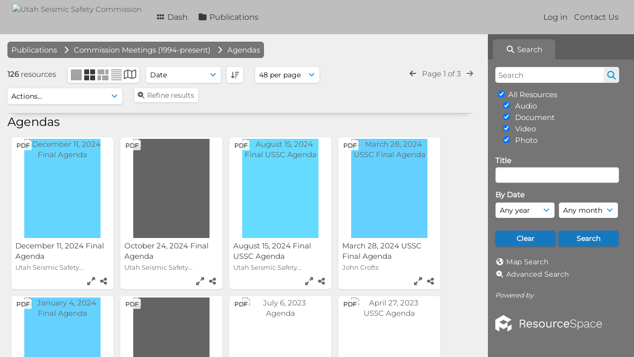

--- FILE ---
content_type: text/html; charset=UTF-8
request_url: https://ussc.utah.gov/pages/search.php?search=%21collection2&offset=0&order_by=date&sort=DESC&archive=&k=&
body_size: 238310
content:
<!DOCTYPE html>
<html lang="en-US">   

<!--

 ResourceSpace version SVN 10.5
 For copyright and license information see /documentation/licenses/resourcespace.txt
 https://www.resourcespace.com
 -->

<head>
<meta http-equiv="Content-Type" content="text/html; charset=UTF-8" />
<meta http-equiv="X-UA-Compatible" content="IE=edge" />
<META HTTP-EQUIV="CACHE-CONTROL" CONTENT="NO-CACHE">
<META HTTP-EQUIV="PRAGMA" CONTENT="NO-CACHE">

<meta name="viewport" content="width=device-width, initial-scale=1.0" />

<title>Utah Seismic Safety Commission</title>
<link rel="icon" type="image/png" href="https://ussc.utah.gov/gfx/interface/favicon.png" />

<!-- Load jQuery and jQueryUI -->
<script src="https://ussc.utah.gov/lib/js/jquery-3.6.0.min.js?css_reload_key=255"></script>
<script src="https://ussc.utah.gov/lib/js/jquery-ui-1.13.2.min.js?css_reload_key=255" type="text/javascript"></script>
<script src="https://ussc.utah.gov/lib/js/jquery.layout.js?css_reload_key=255"></script>
<link type="text/css" href="https://ussc.utah.gov/css/smoothness/jquery-ui.min.css?css_reload_key=255" rel="stylesheet" />
<script src="https://ussc.utah.gov/lib/js/jquery.ui.touch-punch.min.js"></script>
<script type="text/javascript" src="https://ussc.utah.gov/lib/js/jquery.tshift.min.js"></script>
<script type="text/javascript" src="https://ussc.utah.gov/lib/js/jquery-periodical-updater.js"></script>

<script type="text/javascript">StaticSlideshowImage=false;</script>
<script type="text/javascript" src="https://ussc.utah.gov/js/slideshow_big.js?css_reload_key=255"></script>


<script type="text/javascript">
    var ProcessingCSRF={"CSRFToken":"532836e82a643eca54f2a099e75a54eaff26011c20be4867f6e003c37805977e25f4652d41be183805c32bdce4f37223b14b1e659926e2a18a5f46ce359e71d9@@[base64]@@52c14eed98affc861ea08984ad3656f4be0ed22ccb9ada8fb10b4a748d7e9a97"};
    var ajaxLoadingTimer=500;
</script>

    <script type="text/javascript" src="https://ussc.utah.gov/lib/ckeditor/ckeditor.js"></script>
    <script src="https://ussc.utah.gov/js/ajax_collections.js?css_reload_key=255" type="text/javascript"></script>

<script src="https://ussc.utah.gov/lib/tinymce/tinymce.min.js" referrerpolicy="origin"></script>

<!--  UPPY -->
<script type="text/javascript" src="/lib/js/uppy.js?255"></script>
<link rel="stylesheet" href="https://ussc.utah.gov/css/uppy.min.css?css_reload_key=255">



<!-- Chart.js for graphs -->
<script language="javascript" type="module" src="/lib/js/chartjs-4-4-0.js"></script>
<script language="javascript" type="module" src="/lib/js/date-fns.js"></script>
<script language="javascript" type="module" src="/lib/js/chartjs-adapter-date-fns.js"></script>

<!-- jsTree -->
<link rel="stylesheet" href="/lib/jstree/themes/default-dark/style.min.css">
<script src="/lib/jstree/jstree.min.js"></script>
<script src="/js/category_tree.js?css_reload_key=255"></script>

<!-- DOMPurify -->
<script src="https://ussc.utah.gov/lib/js/purify.min.js?reload_key=255"></script>


<script type="text/javascript">
var baseurl_short="/";
var baseurl="https://ussc.utah.gov";
var pagename="search";
var errorpageload = "<h1>Error</h1><p>Sorry, there has been an error loading this page. If you are performing a search please try refining your search query. If the problem persists please contact your system administrator</p>";
var errortext = "Error";
var applicationname = "Utah Seismic Safety Commission";
var branch_limit=false;
var branch_limit_field = new Array();
var global_trash_html = '<!-- Global Trash Bin (added through CentralSpaceLoad) -->';
var TileNav = true;
var errornotloggedin = 'You are not logged in';
var login = 'Log in';
global_trash_html += '<div id="trash_bin" class="trash_bin ui-droppable ui-droppable-active ui-state-hover"><span class="trash_bin_text"><i class="fa fa-trash" aria-hidden="true"></i></span></div>    <div id="trash_bin_delete_dialog" style="display:none;"></div>    <div id="delete_permanent_dialog" style="display:none;text-align:left;"></div>';
oktext="OK";
var scrolltopElementCentral='.ui-layout-center';
var scrolltopElementContainer='.ui-layout-container';
var scrolltopElementCollection='.ui-layout-south';
var scrolltopElementModal='#modal'
</script>

<script src="/js/global.js?css_reload_key=255" type="text/javascript"></script>
<script src="/lib/js/polyfills.js?css_reload_key=255"></script>

<script type="text/javascript">

jQuery(document).ready(function() {
 jQuery.fn.reverse = [].reverse;
 jQuery(document).keyup(function (e)
  { 
    if(jQuery("input,textarea").is(":focus"))
    {
       // don't listen to keyboard arrows when focused on form elements
           }
    else if (jQuery('#lightbox').is(':visible'))
        {
        // Don't listen to keyboard arrows if viewing resources in lightbox
        }
    else
        {
        var share='';
        var modAlt=e.altKey;
        var modShift=e.shiftKey;
        var modCtrl=e.ctrlKey;
        var modMeta=e.metaKey;
        var modOn=(modAlt || modShift || modCtrl || modMeta);

         switch (e.which) 
         {

                        // Left arrow
            case 37:
                if (jQuery('.prevLink').length > 0) {
                    jQuery('.prevLink').click();
                    break;
                }
                if ((jQuery('.prevPageLink').length > 0)) {
                    jQuery('.prevPageLink').click();
                    break;
                }
            // Right arrow
            case 39:
                if (jQuery('.nextLink').length > 0) {
                    jQuery('.nextLink').click();
                    break;
                }
                if ((jQuery('.nextPageLink').length > 0)) {
                    jQuery('.nextPageLink').click();
                    break;
                } 
            case 65: if (jQuery('.addToCollection').length > 0) jQuery('.addToCollection:not(.ResourcePanelIcons .addToCollection)').click();
                     break;
            case 188: if (jQuery('.prevLink').length > 0) jQuery('.prevLink').click();
                     break;
            case 190: if (jQuery('.nextLink').length > 0) jQuery('.nextLink').click();
                     break;
            case 191: if (jQuery('.upLink').length > 0) jQuery('.upLink').click();
                     break;
            case 84: if (jQuery('#toggleThumbsLink').length > 0) jQuery('#toggleThumbsLink').click();
                     break;
            case 90: if (jQuery('.enterLink').length > 0) window.location=jQuery('.enterLink').attr("href");
                     break;
            case 27: ModalClose();
                     break;
            case 86: if(!modOn){CentralSpaceLoad('https://ussc.utah.gov/pages/search.php?search=!collection'+document.getElementById("currentusercollection").innerHTML+'&k='+share,true)};
                     break;
                     }

     }
 });
});
</script>
<script src="/lib/lightbox/js/lightbox.min.js" type="text/javascript" ></script><link type="text/css" href="/lib/lightbox/css/lightbox.min.css?css_reload_key=255" rel="stylesheet" />    <script>
    function closeModalOnLightBoxEnable()
        {
        setTimeout(function() {
            if(jQuery('#lightbox').is(':visible'))
                {
                ModalClose();
                }
        }, 10);
        }

    jQuery(document).ready(function()
        {
        lightbox.option({
            'resizeDuration': 300,
            'imageFadeDuration': 300,
            'fadeDuration': 300,
            'alwaysShowNavOnTouchDevices': true})
        });
    </script>
    

<!-- Structure Stylesheet -->
<link href="https://ussc.utah.gov/css/global.css?css_reload_key=255" rel="stylesheet" type="text/css" media="screen,projection,print" />
<!-- Colour stylesheet -->
<link href="https://ussc.utah.gov/css/light.css?css_reload_key=255" rel="stylesheet" type="text/css" media="screen,projection,print" />
<!-- Override stylesheet -->
<link href="https://ussc.utah.gov/css/css_override.php?k=&css_reload_key=255&noauth=" rel="stylesheet" type="text/css" media="screen,projection,print" />
<!--- FontAwesome for icons-->
<link rel="stylesheet" href="https://ussc.utah.gov/lib/fontawesome/css/all.min.css?css_reload_key=255">
<link rel="stylesheet" href="https://ussc.utah.gov/lib/fontawesome/css/v4-shims.min.css?css_reload_key=255">
<!-- Load specified font CSS -->
<link id="global_font_link" href="https://ussc.utah.gov/css/fonts/Montserrat.css?css_reload_key=255" rel="stylesheet" type="text/css" /><!-- Web app manifest -->
<link rel="manifest" href="https://ussc.utah.gov/manifest.json">

    <!--Leaflet.js files-->
    <link rel="stylesheet" href="https://ussc.utah.gov/lib/leaflet/leaflet.css?css_reload_key=255"/>
    <script src="https://ussc.utah.gov/lib/leaflet/leaflet.js?255"></script>

            <!--Leaflet Providers v1.10.2 plugin files-->
        <script src="https://ussc.utah.gov/lib/leaflet_plugins/leaflet-providers-1.10.2/leaflet-providers.js"></script>
        
    <!--Leaflet PouchDBCached v1.0.0 plugin file with PouchDB v7.1.1 file-->
    
    <!--Leaflet MarkerCluster v1.4.1 plugin files-->
    <link rel="stylesheet" href="https://ussc.utah.gov/lib/leaflet_plugins/leaflet-markercluster-1.4.1/dist/MarkerCluster.css"/>
    <link rel="stylesheet" href="https://ussc.utah.gov/lib/leaflet_plugins/leaflet-markercluster-1.4.1/dist/MarkerCluster.Default.css"/>

    <!--Leaflet ColorMarkers v1.0.0 plugin file-->
    <script src="https://ussc.utah.gov/lib/leaflet_plugins/leaflet-colormarkers-1.0.0/js/leaflet-color-markers.js"></script>

    <!--Leaflet NavBar v1.0.1 plugin files-->
    <link rel="stylesheet" href="https://ussc.utah.gov/lib/leaflet_plugins/leaflet-NavBar-1.0.1/src/Leaflet.NavBar.css"/>
    <script src="https://ussc.utah.gov/lib/leaflet_plugins/leaflet-NavBar-1.0.1/src/Leaflet.NavBar.min.js"></script>

    <!--Leaflet Omnivore v0.3.1 plugin file-->
    
    <!--Leaflet EasyPrint v2.1.9 plugin file-->
    <script src="https://ussc.utah.gov/lib/leaflet_plugins/leaflet-easyPrint-2.1.9/dist/bundle.min.js"></script>

    <!--Leaflet StyledLayerControl v5/16/2019 plugin files-->
    <link rel="stylesheet" href="https://ussc.utah.gov/lib/leaflet_plugins/leaflet-StyledLayerControl-5-16-2019/css/styledLayerControl.css"/>
    <script src="https://ussc.utah.gov/lib/leaflet_plugins/leaflet-StyledLayerControl-5-16-2019/src/styledLayerControl.min.js"></script>

    <!--Leaflet Zoomslider v0.7.1 plugin files-->
    <link rel="stylesheet" href="https://ussc.utah.gov/lib/leaflet_plugins/leaflet-zoomslider-0.7.1/src/L.Control.Zoomslider.css"/>
    <script src="https://ussc.utah.gov/lib/leaflet_plugins/leaflet-zoomslider-0.7.1/src/L.Control.Zoomslider.min.js"></script>

    <!--Leaflet Shades v1.0.2 plugin files-->
    <link rel="stylesheet" href="https://ussc.utah.gov/lib/leaflet_plugins/leaflet-shades-1.0.2/src/css/leaflet-shades.css"/>
    <script src="https://ussc.utah.gov/lib/leaflet_plugins/leaflet-shades-1.0.2/leaflet-shades.js"></script>

<link href="/plugins/refineresults/css/style.css?css_reload_key=255" rel="stylesheet" type="text/css" media="screen,projection,print" class="plugincss" />
        <script>jQuery('.plugincss').attr('class','plugincss0');</script>
</head>
<body lang="en-US">

<a href="#UICenter" class="skip-to-main-content">Skip to main content</a>

<!-- Processing graphic -->
<div id='ProcessingBox' style='display: none'><i aria-hidden="true" class="fa fa-cog fa-spin fa-3x fa-fw"></i>
<p id="ProcessingStatus"></p>
</div>


<!--Global Header-->
    <div id="Header" class=" ui-layout-north ">

    <div id="HeaderResponsive">
                <a href="https://ussc.utah.gov/pages/home.php" onClick="return CentralSpaceLoad(this,true);" class="HeaderImgLink"><img src="https://ussc.utah.gov/filestore/system/config/linkedheaderimgsrc.png" id="HeaderImg" alt="Utah Seismic Safety Commission"></a>
               
        <div id="HeaderButtons" style="display:none;">
            <div id="ButtonHolder">
            <a href="#" id="HeaderNav2Click" class="ResponsiveHeaderButton ResourcePanel ResponsiveButton">
                <span class="rbText">Menu</span>
                <span class="fa fa-fw fa-lg fa-bars"></span>
            </a>
            <a href="#" id="HeaderNav1Click" class="ResponsiveHeaderButton ResourcePanel ResponsiveButton">
                <span class="rbText">
                    Account                    </span>
                <span class="fa fa-fw fa-lg fa-user"></span> </a>
            </div>
        </div>
            </div>
            <div id="HeaderNav1" class="HorizontalNav">
                        <ul>
                <li><a href="https://ussc.utah.gov/login.php">Log in</a></li>
                                <li><a href="https://ussc.utah.gov/pages/contact.php" onClick="return CentralSpaceLoad(this,true);">Contact Us</a></li>                </ul>
                <script>

    var activeSeconds=30;

    var message_timer = null;
    var message_refs = new Array();
    var message_poll_first_run = true;

    function message_poll()
    {
        if (message_timer != null)
        {
            clearTimeout(message_timer);
            message_timer = null;
        }
        activeSeconds-=0;
                jQuery.ajax({
            url: 'https://ussc.utah.gov/pages/ajax/message.php?ajax=true',
            type: 'GET',
            success: function(messages, textStatus, xhr) {
                if(xhr.status==200 && isJson(messages) && (messages=jQuery.parseJSON(messages)) && jQuery(messages).length>0)
                    {
                    messagecount = messages.length;
                    if(messages[messages.length - 1]['ref'] == 0)
                        {
                        // The last message is a dummy entry with a count of actions and failed jobs
                        messagecount = messagecount-1;
                        }
                    totalcount   = messagecount; 
                    actioncount=0;
                    failedjobcount=0;
                    if (typeof(messages[messages.length - 1]['actioncount']) !== 'undefined') // There are actions as well as messages
                        {
                        actioncount=parseInt(messages[messagecount]['actioncount']);
                        totalcount=totalcount+actioncount;
                        }
                    if (typeof(messages[messages.length - 1]['failedjobcount']) !== 'undefined') 
                        {
                        userfailedjobcount = parseInt(messages[messagecount]['failedjobcount']['user']);
                        totalcount         = totalcount + userfailedjobcount;
                        failedjobcount     = parseInt(messages[messagecount]['failedjobcount']['all']);
                        }
                    jQuery('span.MessageTotalCountPill').html(totalcount).fadeIn();
                    if (activeSeconds > 0 || message_poll_first_run)
                        {
                        for(var i=0; i < messagecount; i++)
                            {
                            var ref = messages[i]['ref'];
                            if (message_poll_first_run)
                                {
                                message_refs.push(ref);
                                continue;
                                }
                            if (message_refs.indexOf(ref)!=-1)
                                {
                                continue;
                                }
                            message_refs.push(ref);
                            var message = nl2br(messages[i]['message']);
                            var url = messages[i]['url'];
                            if(messages[i]['type'] & 4 && pagename =='user_message' && parseInt(messages[i]['ownerid']) == parseInt(msgto))
                                {
                                // Show the message directly on the page if on user_message.php and communicating with this user
                                showUserMessage(messages[i]['message'],false);
                                }
                            else
                                {
                                // Show message popup if configured
                                                                    message_display(message, url, ref, function (ref) {
                                    jQuery.get('https://ussc.utah.gov/pages/ajax/message.php?ajax=true&seen=' + ref);
                                    });
                                                                    
                                }                           
                            message_poll();
                            }
                        }
                    if (actioncount>0)
                        {
                        jQuery('span.ActionCountPill').html(actioncount).fadeIn();
                        }
                    else
                        {
                        jQuery('span.ActionCountPill').hide();  
                        }
                    if (messagecount>0)
                        {
                        jQuery('span.MessageCountPill').html(messagecount).fadeIn();
                        }
                    else
                        {
                        jQuery('span.MessageCountPill').hide(); 
                        }
                    if (failedjobcount>0)
                        {
                        jQuery('span.FailedJobCountPill').html(failedjobcount).fadeIn();
                        let teampill = jQuery('#TeamMessages');
                        if(teampill.attr('data-value') != undefined)
                            {
                            failedjobcount = failedjobcount + teampill.attr('data-value');
                            }
                        teampill.html(failedjobcount).fadeIn();
                        }
                    else
                        {
                        jQuery('span.FailedJobCountPill').hide();   
                        }
                    }
                else
                    {
                    jQuery('span.MessageTotalCountPill').hide();
                    jQuery('span.MessageCountPill').hide();
                    jQuery('span.ActionCountPill').hide();
                    }
            }
        }).done(function() {
                        message_poll_first_run = false;
        });

    check_upgrade_in_progress();
    }

    jQuery(document).bind("blur focus focusin focusout load resize scroll unload click dblclick mousedown mouseup mousemove mouseover mouseout mouseenter mouseleave change select submit keydown keypress keyup error",
        function() {
            activeSeconds=30;
        });

    jQuery(document).ready(function () {
            message_poll();
        });

    function message_display(message, url, ref, callback)
    {
        if (typeof ref==="undefined")
        {
            ref=new Date().getTime();
        }
        if (typeof url==="undefined")
        {
            url="";
        }
        if (url!="")
        {
            url=decodeURIComponent(url);
            url="<a href='" + url + "'>Link</a>";
        }
        var id='message' + ref;
        if (jQuery("#" + id).length)        // already being displayed
        {
            return;
        }

    jQuery('div#MessageContainer')
        .append("<div class='MessageBox' style='display: none;' id='" + id + "'>" + nl2br(DOMPurify.sanitize(message)) + "<br />" + url + "</div>")
        .after(function()
        {
            var t = window.setTimeout(function()
            {
                jQuery("div#" + id).fadeOut("fast",function()
                    {
                        this.remove()
                    }
                )
            },5000);

            jQuery("div#" + id).show().bind("click",function()
            {
                jQuery("div#" + id).fadeOut("fast", function()
                {
                    jQuery("div#" + id).remove();
                    jQuery.get('https://ussc.utah.gov/pages/ajax/message.php?ajax=true&seen=' + ref);
                    if (typeof callback === 'function')
                    {
                        callback();
                    }
                });
            });

            jQuery("div#" + id).bind("mouseenter",function()
            {
                window.clearTimeout(t);
                jQuery("div#" + id).fadeIn("fast");
            });

            jQuery("div#" + id).bind("mouseleave",function()
            {
                window.clearTimeout(t);
                t = window.setTimeout(function()
                {
                    jQuery("div#" + id).fadeOut("fast",function()
                        {
                            this.remove();
                        }
                    )},3000);
            });
        });
    }
    
    function message_modal(message, url, ref, owner)
        {
        if (typeof ref==="undefined")
            {
                ref=new Date().getTime();
            }
        if (typeof url==="undefined")
            {
                url="";
            }
        if (url!="")
            {
                url=decodeURIComponent(url);
                url=DOMPurify.sanitize(url);
                url="<a class='message_link' href='" + url + "'>Link</a>";
            }
        if (typeof owner==="undefined" || owner=='')
            {
            owner = 'Utah Seismic Safety Commission';
            }

        jQuery("#modal_dialog").html("<div class='MessageText'>" + nl2br(DOMPurify.sanitize(message)) + "</div>" + url);
        jQuery("#modal_dialog").addClass('message_dialog');
        jQuery("#modal_dialog").dialog({
            title: 'Message from ' + owner,
            modal: true,
            resizable: false,
            buttons: [{text: "OK",
                        click: function() {
                        jQuery( this ).dialog( "close" );
                        }}],
            dialogClass: 'message',
            width: (jQuery(window).width() <= 1280) ? jQuery(window).width()*0.7 : 600,
            maxHeight: jQuery(window).height()*0.8,
            draggable: true,
            open: function(event, ui) {
                jQuery('.ui-widget-overlay').bind('click', function(){ jQuery("#modal_dialog").dialog('close'); });
                jQuery( ".ui-dialog-content" ).scrollTop(0);
                },
            close: function( event, ui ) {
                jQuery('#modal_dialog').html('');
                jQuery("#modal_dialog").removeClass('message_dialog');
                jQuery.get('https://ussc.utah.gov/pages/ajax/message.php?ajax=true&seen=' + ref);
                },
            dialogClass: 'no-close'
            });
                
        }

</script>
        </div>
                <div id="HeaderNav2" class="HorizontalNav HorizontalWhiteNav">
                <nav aria-label="Main menu">
        <ul id="HeaderLinksContainer">
                                                <li class="HeaderLink">
                        <a href="https://ussc.utah.gov/pages/home.php" onClick="return CentralSpaceLoad(this,true);">
                            <i aria-hidden="true" class="fa fa-fw fa-grip"></i>&nbsp;Dash                        </a>
                    </li>
                            
            
            
            
                                                <li class="HeaderLink">
                        <a href="https://ussc.utah.gov/pages/collections_featured.php" onClick="return CentralSpaceLoad(this,true);">
                            <i aria-hidden="true" class="fa fa-fw fa-folder"></i>&nbsp;Publications                        </a>
                    </li>
                            
            
            
                                        
            
                                        
                                        
            
            
            
        </ul><!-- close HeaderLinksContainer -->
    </nav>

    <script>
    headerLinksDropdown();
    </script>

        </div>

        <div class="clearer"></div>

    </div>
        <div id="SearchBarContainer" class="ui-layout-east" >
        <script>
var categoryTreeChecksArray = [];
</script>
<div id="SearchBox">
    <div id="SearchBarTabsContainer">
        <a href="#" onclick="selectSearchBarTab('search');">
            <div class="SearchBarTab SearchTab SearchBarTabSelected">
                <i class="fa-solid fa-fw fa-magnifying-glass"></i>
                Search            </div>
        </a>
            </div>


<div id="SearchBoxPanel">



<div class="SearchSpace" id="searchspace"> 

    
    <form id="simple_search_form" method="post" action="https://ussc.utah.gov/pages/search.php" onSubmit="return CentralSpacePost(this,true);">
        <input type="hidden" name="CSRFToken" value="8c995ae8b3c12b82e22763688a0b0a6b22ecd159a787b3d27823492025a6ecaba622d6a8b7477990b9d37c99b785b60384732dfb9bb26a37b7774e43f2405f39@@[base64]@@8836d25143b3f76ef90a18970be378694445232616f36c3b3a09b4a9f660880d">
            <input id="ssearchbox" name="search" type="text" class="SearchWidth" value="" placeholder="Search" aria-label="Search">
        <input id="ssearchhiddenfields" name="ssearchhiddenfields" type="hidden" value="">
        <button class="fas fa-search search-icon" type="submit" alt="Search" title="Search"></button>
        <script>
                    jQuery(document).ready(function () {
                jQuery('#ssearchbox').autocomplete({
                    source: "https://ussc.utah.gov/pages/ajax/autocomplete_search.php",
                    minLength: 3,
                    });
                
                                   // Ensure any previously hidden searchfields remain hidden
                   SimpleSearchFieldsHideOrShow();
                                   
            });
                    </script>
            <input type="hidden" name="resetrestypes" value="yes">
    <div id="searchbarrt"   >
        <script type="text/javascript"> 

    function resetTickAll(){
        var checkcount=0;
        // set tickall to false, then check if it should be set to true.
        jQuery('#rttickallres').prop('checked',false);
        var tickboxes=jQuery('#simple_search_form .tickbox');
            jQuery(tickboxes).each(function (elem) {
                if( tickboxes[elem].checked){checkcount=checkcount+1;}
            });
        if (checkcount==tickboxes.length){jQuery('#rttickallres').prop('checked',true);}    
    }
    function resetTickAllColl(){
        var checkcount=0;
        // set tickall to false, then check if it should be set to true.
        jQuery('#rttickallcoll').prop('checked',false);
        var tickboxes=jQuery('#simple_search_form .tickboxcoll');
            jQuery(tickboxes).each(function (elem) {
                if( tickboxes[elem].checked){checkcount=checkcount+1;}
            });
        if (checkcount==tickboxes.length){jQuery('#rttickallcoll').prop('checked',true);}   
    }
    </script>
    <div class="tick"><input type='checkbox' id='rttickallres' name='rttickallres' checked onclick='jQuery("#simple_search_form .tickbox").each (function(index,Element) {jQuery(Element).prop("checked",(jQuery("#rttickallres").prop("checked")));}); SimpleSearchFieldsHideOrShow(true); '/>&nbsp;All Resources</div>
                <div class="tick tickindent">
        <input class="tickbox" id="TickBox4" 
            type="checkbox" value="yes" name="resource4"  
         checked="checked" 
            onClick="SimpleSearchFieldsHideOrShow(true);resetTickAll();">
        <label for="TickBox4">&nbsp;Audio</label>
    </div>
            <div class="tick tickindent">
        <input class="tickbox" id="TickBox2" 
            type="checkbox" value="yes" name="resource2"  
         checked="checked" 
            onClick="SimpleSearchFieldsHideOrShow(true);resetTickAll();">
        <label for="TickBox2">&nbsp;Document</label>
    </div>
            <div class="tick tickindent">
        <input class="tickbox" id="TickBox3" 
            type="checkbox" value="yes" name="resource3"  
         checked="checked" 
            onClick="SimpleSearchFieldsHideOrShow(true);resetTickAll();">
        <label for="TickBox3">&nbsp;Video</label>
    </div>
            <div class="tick tickindent">
        <input class="tickbox" id="TickBox1" 
            type="checkbox" value="yes" name="resource1"  
         checked="checked" 
            onClick="SimpleSearchFieldsHideOrShow(true);resetTickAll();">
        <label for="TickBox1">&nbsp;Photo</label>
    </div>
    <div class="spacer"></div>
                <script type="text/javascript">resetTickAll();resetTickAllColl();</script>
                </div>
        <!-- RENDERING FIELD=8 title -->
        <div class="SearchItem" id="simplesearch_8"  ><label for="simplesearch_8">Title</label><br/>

        <input class="SearchWidth" type=text name="field_title" id="field_8" value="" onKeyUp="if('' != jQuery(this).val()){FilterBasicSearchOptions('title',[]);}"></div>
                <script type="text/javascript">

                jQuery(document).ready(function () { 

                    jQuery("#field_8").autocomplete( { source: "https://ussc.utah.gov/pages/ajax/autocomplete_search.php?field=title&fieldref=8"} );
                    })

                </script>
                <div class="SearchItem">
    <div class="clearerleft"> </div>
    </div>
    <!-- ************************************************ -->
    <script type="text/javascript">

    function FilterBasicSearchOptions(clickedfield,resourcetypes)
        {
        if (typeof resourcetypes !== 'undefined' && resourcetypes!=0)
            {
            resourcetypes = resourcetypes.toString().split(",");
            // When selecting resource type specific fields, automatically untick all other resource types, because selecting something from this field will never produce resources from the other resource types.
            allselected = false;
            if(jQuery('#rttickallres').prop('checked'))
                {
                allselected = true;
                // Always untick the Tick All box
                if (jQuery('#rttickallres')) {jQuery('#rttickallres').prop('checked', false);}
                }
                            if (resourcetypes.indexOf('4') == -1) {
                    jQuery("#TickBox4").prop('checked', false);
                }
                else if (allselected){
                    jQuery("#TickBox4").prop('checked', true);
                }
                                if (resourcetypes.indexOf('2') == -1) {
                    jQuery("#TickBox2").prop('checked', false);
                }
                else if (allselected){
                    jQuery("#TickBox2").prop('checked', true);
                }
                                if (resourcetypes.indexOf('3') == -1) {
                    jQuery("#TickBox3").prop('checked', false);
                }
                else if (allselected){
                    jQuery("#TickBox3").prop('checked', true);
                }
                                if (resourcetypes.indexOf('1') == -1) {
                    jQuery("#TickBox1").prop('checked', false);
                }
                else if (allselected){
                    jQuery("#TickBox1").prop('checked', true);
                }
                            // Hide any fields now no longer relevant.  
            SimpleSearchFieldsHideOrShow(false);
            }
        }


    function SimpleSearchFieldsHideOrShow(resetvalues)
        {
        // ImageBank is selection has already dealt with hiding of elements, so just reset the searchfields
        if (jQuery("#SearchImageBanks :selected").text().length > 0) 
            { 
            SimpleSearchFieldsResetValues(true); // true = include globals
            return; 
            }

        if (resetvalues) {
            console.debug("Resetting values");
            SimpleSearchFieldsResetValues(false); // false = exclude globals
        }

        var ssearchhiddenfields = [];
        ssearchhiddenfields.length=0;
        document.getElementById('ssearchhiddenfields').value='';

        
        // Save the hidden field names for use when searchbar is redisplayed
        ssearchhiddenfieldsstring=ssearchhiddenfields.join(',');
        document.getElementById('ssearchhiddenfields').value=ssearchhiddenfieldsstring;
        SetCookie('ssearchhiddenfields',ssearchhiddenfieldsstring);
        console.debug("SETCOOKIE SSEARCHHIDDENFIELDS="+ssearchhiddenfieldsstring);
        }

    function SimpleSearchFieldsResetValues(includeglobals) {
    // Start of reset field code
 if (includeglobals) {                    document.getElementById('field_8').value='';
                    } // End of reset field condition
    }

    </script>
        
    <div id="basicdate" class="SearchItem">
              
    
                 By Date<br />
    <select id="basicyear" name="basicyear" class="SearchWidthHalf" title="Year" aria-label="Year">
              <option selected="selected" value="">Any year</option>
              <option >2025</option><option >2024</option><option >2023</option><option >2022</option><option >2021</option><option >2020</option><option >2019</option><option >2018</option><option >2017</option><option >2016</option><option >2015</option><option >2014</option><option >2013</option><option >2012</option><option >2011</option><option >2010</option><option >2009</option><option >2008</option><option >2007</option><option >2006</option><option >2005</option><option >2004</option><option >2003</option><option >2002</option><option >2001</option><option >2000</option><option >1999</option><option >1998</option><option >1997</option><option >1996</option><option >1995</option><option >1994</option><option >1993</option><option >1992</option><option >1991</option><option >1990</option><option >1989</option><option >1988</option><option >1987</option><option >1986</option><option >1985</option><option >1984</option><option >1983</option><option >1982</option><option >1981</option><option >1980</option><option >1979</option><option >1978</option><option >1977</option><option >1976</option><option >1975</option><option >1974</option><option >1973</option><option >1972</option><option >1971</option><option >1970</option><option >1969</option><option >1968</option><option >1967</option><option >1966</option><option >1965</option><option >1964</option><option >1963</option><option >1962</option><option >1961</option><option >1960</option><option >1959</option><option >1958</option><option >1957</option><option >1956</option><option >1955</option><option >1954</option><option >1953</option><option >1952</option><option >1951</option><option >1950</option><option >1949</option><option >1948</option><option >1947</option><option >1946</option><option >1945</option><option >1944</option><option >1943</option><option >1942</option><option >1941</option><option >1940</option><option >1939</option><option >1938</option><option >1937</option><option >1936</option><option >1935</option><option >1934</option><option >1933</option><option >1932</option><option >1931</option><option >1930</option>            </select> 
    
                
            <select id="basicmonth" name="basicmonth" class="SearchWidthHalf SearchWidthRight" title="Month" aria-label="Month">
              <option selected="selected" value="">Any month</option>
              <option  value="01">January</option><option  value="02">February</option><option  value="03">March</option><option  value="04">April</option><option  value="05">May</option><option  value="06">June</option><option  value="07">July</option><option  value="08">August</option><option  value="09">September</option><option  value="10">October</option><option  value="11">November</option><option  value="12">December</option>    
            </select>    
    
    </div>

    <script type="text/javascript">

    function ResetTicks()
        {
        SetCookie('search','');SetCookie('restypes','');SetCookie('ssearchhiddenfields','');SetCookie('saved_offset','');SetCookie('saved_archive','');jQuery('#TickBox4').prop('checked',true);resetTickAll();jQuery('#TickBox2').prop('checked',true);resetTickAll();jQuery('#TickBox3').prop('checked',true);resetTickAll();jQuery('#TickBox1').prop('checked',true);resetTickAll();document.getElementById('field_8').value='';        }
    </script>
        
        
            
    <div class="SearchItem" id="simplesearchbuttons"><input name="Clear" id="clearbutton" class="searchbutton" type="button" value="Clear" onClick="unsetCookie('search_form_submit','/');document.getElementById('ssearchbox').value=''; document.getElementById('basicyear').value='';document.getElementById('basicmonth').value='';ResetTicks();SimpleSearchFieldsHideOrShow();"/><input name="Submit" id="searchbutton" class="searchbutton" type="submit" value="Search" onclick="SimpleSearchFieldsHideOrShow();" /><input type="button" id="Rssearchexpand" class="searchbutton" style="display:none;" value="More..."></div>            
  </form>
  <br />
    <p><i aria-hidden="true" class="fa fa-fw fa-globe"></i>&nbsp;<a onClick="return CentralSpaceLoad(this,true);" href="https://ussc.utah.gov/pages/geo_search.php">Map Search</a></p>  <p><i aria-hidden="true" class="fa fa-fw fa-search-plus"></i>&nbsp;<a onClick="return CentralSpaceLoad(this,true);" href="https://ussc.utah.gov/pages/search_advanced.php">Advanced Search</a></p>
  
      
     <!-- END of Searchbarreplace hook -->
    </div>
     <!-- END of Searchbarremove hook -->

    
    
            <div class="PoweredByPanel">
            <a href="https://www.resourcespace.com" target="_blank">
                <span>Powered by</span>
                <img src="https://ussc.utah.gov/gfx/titles/title-white.svg" alt="Powered by ResourceSpace">
            </a>
        </div>
    
    </div>
    
  
    
  



</div>
        </div>
        
<!--Main Part of the page-->

<!-- Global Trash Bin -->
<div id="trash_bin" class="trash_bin ui-droppable ui-droppable-active ui-state-hover"><span class="trash_bin_text"><i class="fa fa-trash" aria-hidden="true"></i></span></div>
    <div id="trash_bin_delete_dialog" style="display:none;"></div>
    <div id="delete_permanent_dialog" style="display:none;text-align:left;"></div>

<div id="UICenter" role="main" class="ui-layout-center Search"><div id="CentralSpaceContainer"><div id="CentralSpace">

    <!--Leaflet Control Geocoder 1.10.0 plugin files-->
    <link rel="stylesheet" href="https://ussc.utah.gov/lib/leaflet_plugins/leaflet-control-geocoder-1.10.0/dist/Control.Geocoder.css"/>
    <script src="https://ussc.utah.gov/lib/leaflet_plugins/leaflet-control-geocoder-1.10.0/dist/Control.Geocoder.min.js"></script>

    <!--Polyfill for Internet Explorer and Edge browser compatibility-->
    <!--<script crossorigin="anonymous" src="https://polyfill.io/v3/polyfill.min.js?features=es2015%2Ces2016%2Ces5%2Ces6%2Ces2017%2Cdefault%2Ces2018%2Ces7"></script>-->
    <script>
// Set some vars for this page to enable/disable functionality
linkreload = true;
b_progressmsgs = true;

jQuery(document).ready(function()
    {
    ActivateHeaderLink("https:\/\/ussc.utah.gov%2Fpages%2Fsearch.php%3Fsearch%3D%2521collection2%26offset%3D0%26order_by%3Ddate%26sort%3DDESC%26archive%3D%26k%3D%26");

    jQuery(document).mouseup(function(e) 
        {
        var linksContainer = jQuery("#DropdownCaret");
        if (linksContainer.has(e.target).length === 0 && !linksContainer.is(e.target)) 
            {
            jQuery('#OverFlowLinks').hide();
            }
        });
    });

window.onresize=function()
    {
    ReloadLinks();
    }
</script>
    <script type="text/javascript">
    var dontReloadSearchBar=false;
    if (dontReloadSearchBar !== true)
        ReloadSearchBar();
    ReloadLinks();
    </script>
        <script>
        jQuery(document).ready(function() {
        if(is_touch_device())
            {
            return false;
            }
            // Element #CentralSpaceResources (search results) can be dropped on by .CollectionPanelShell elements (collection bar)
            jQuery('#CentralSpaceResources').droppable({
                accept: '.CollectionPanelShell',

                drop: function(event, ui) {
                    if(!is_special_search('!collection', 11)) {
                        return false;
                    }

                    // get the current collection from the search page (ie. CentralSpace)
                    var query_strings = getQueryStrings();
                    if(is_empty(query_strings)) {
                        return false;
                    }

                    var resource_id = jQuery(ui.draggable).attr("id");
                    resource_id = resource_id.replace('ResourceShell', '');
                    var collection_id = query_strings.search.substring(11);

                    jQuery('#trash_bin').hide();
                    AddResourceToCollection(event, ui, resource_id, '', collection_id);
                    CentralSpaceLoad(window.location.href, true);
                }
            });

            jQuery('#CentralSpace').trigger('CentralSpaceSortable');
        });
    </script>
        <script type="text/javascript">
    var allow_reorder = true;

    var use_sortable_for_trash_only = false;
            var use_sortable_for_trash_only = true;
        
    function ReorderResources(idsInOrder) {
        var newOrder = [];
        jQuery.each(idsInOrder, function() {
            newOrder.push(this.substring(13));
            });
        jQuery.ajax({
          type: 'POST',
          url: 'search.php?search=!collection2&reorder=true&offset=0',
          data: {
            order: JSON.stringify(newOrder),
            CSRFToken: "9799eb6715acf8156b5a0af028adc583873f495903034562e640168abf599a1e570a6a46a0d5827aa395dda389feff364324e30ab558665b2641a4e04c1a43b7@@[base64]@@65c7e60a08f58bece83e3f1e6a5adac6f50ed21ee83e5d52811f525079be395f"            },
          success: function(){
                      } 
        });
    }
    jQuery('#CentralSpace').on('CentralSpaceSortable', function() {
        if(is_touch_device())
            {
            return false;
            }
        jQuery('.ui-sortable').sortable('enable');
        jQuery('#CentralSpaceResources').sortable({
            connectWith: '#CollectionSpace',
            appendTo: 'body',
            zIndex: 99000,
            distance: 20,
            scroll: false,
            helper: function(event, ui)
                {
                //Hack to append the element to the body (visible above others divs), 
                //but still belonging to the scrollable container
                jQuery('#CentralSpaceResources').append('<div id="CentralSpaceResourceClone" class="ui-state-default">' + ui[0].outerHTML + '</div>');   
                jQuery('#CentralSpaceResourceClone').hide();
                setTimeout(function() {
                    jQuery('#CentralSpaceResourceClone').appendTo('body'); 
                    jQuery('#CentralSpaceResourceClone').show();
                }, 1);
                
                return jQuery('#CentralSpaceResourceClone');
                },
            items: '.ResourcePanel',
            cancel: '.DisableSort',
            
            start: function (event, ui)
                {
                InfoBoxEnabled=false;
                if (jQuery('#InfoBox')) {jQuery('#InfoBox').hide();}
                if (jQuery('#InfoBoxCollection')) {jQuery('#InfoBoxCollection').hide();}
                if(is_special_search('!collection', 11))
                    {
                    // get the current collection from the search page (ie. CentralSpace)
                    var query_strings = getQueryStrings();
                    if(is_empty(query_strings))
                        {
                        return false;
                        }
                    var collection_id = query_strings.search.substring(11);

                    jQuery('#trash_bin').show();
                    }
                },

            update: function(event, ui)
                {
                if (use_sortable_for_trash_only)
                    {
                    // We are only using sortable for the ability to use the trash bin when the collection order is not "collection" 
                    // and so we need to abandon the attempted reorder in this scenario
                    return false;    
                    }
                
                // Don't reorder when top and bottom collections are the same and you drag & reorder from top to bottom
                if(ui.item[0].parentElement.id == 'CollectionSpace')
                    {
                    return false;
                    }

                InfoBoxEnabled=true;

                                   return false;
                                        
                if(is_special_search('!collection', 11))
                    {
                    jQuery('#trash_bin').hide();
                    }
                },

            stop: function(event, ui)
                {
                InfoBoxEnabled=true;
                if(is_special_search('!collection', 11))
                    {
                    jQuery('#trash_bin').hide();
                    }
                }
        });
        jQuery('.ResourcePanelShell').disableSelection();
        jQuery('.ResourcePanelShellLarge').disableSelection();
        jQuery('.ResourcePanelShellSmall').disableSelection();

        // CentralSpace should only be sortable (ie. reorder functionality) for collections only
        if(!allow_reorder)
            {
            jQuery('#CentralSpaceResources').sortable('disable');
            }
    });
    </script>
    <style>
    .ResourcePanelInfo .extended
        {
        white-space:normal;
        height: 40px;
        text-align: left;
        }
    </style>
        <div class="BreadcrumbsBox BreadcrumbsBoxSlim BreadcrumbsBoxTheme">
        <div class="SearchBreadcrumbs">
                        <a href="/pages/collections_featured.php?"
                                            onclick="return CentralSpaceLoad(this, true);"
                    >
            
            <span>Publications</span>

                            </a>
            <i aria-hidden="true" class="fa fa-chevron-right"></i>&nbsp;                <a href="/pages/collections_featured.php?parent=200511"
                                            onclick="return CentralSpaceLoad(this, true);"
                    >
            
            <span>Commission Meetings (1994-present)</span>

                            </a>
            <i aria-hidden="true" class="fa fa-chevron-right"></i>&nbsp;                <a href="/pages/search.php?search=%21collection2&amp;restypes=&amp;archive=&amp;order_by=date&amp;sort=DESC&amp;offset=0&amp;k=&amp;access=&amp;foredit=&amp;recentdaylimit=&amp;go="
                                            onclick="return CentralSpaceLoad(this, true);"
                    >
            
            <span>Agendas</span>

                            </a>
                    </div>
    </div>
        <div class="BasicsBox SearchSticky">
    <div class="TopInpageNav">
    <div class="TopInpageNavLeft">

    <div id="SearchResultFound" class="InpageNavLeftBlock">
            <span class="Selected">
        126 </span>resources</div>
            <div class="InpageNavLeftBlock icondisplay">
                            <a id="xlthumbs_view_link" href="/pages/search.php?search=%21collection2&k=&modal=&display=xlthumbs&order_by=date&offset=0&per_page=48&archive=&sort=DESC&restypes=&recentdaylimit=&foredit=&noreload=true&access=" title='Extra large thumbnails' onClick="return CentralSpaceLoad(this);">
                        <span class="xlthumbsicon"></span>
                    </a>
                    <span class="largethumbsiconactive"></span>                <a id="strip_view_link" href="/pages/search.php?search=%21collection2&k=&modal=&display=strip&order_by=date&offset=0&per_page=48&archive=&sort=DESC&restypes=&recentdaylimit=&foredit=&noreload=true&access=" title='Strip view' onClick="return CentralSpaceLoad(this);">
                    <span class="stripicon"></span>
                </a>
                                <a id="list_view_link"  href="/pages/search.php?search=%21collection2&k=&modal=&display=list&order_by=date&offset=0&per_page=48&archive=&sort=DESC&restypes=&recentdaylimit=&foredit=&noreload=true&access=" title='List view' onClick="return CentralSpaceLoad(this);">
                    <span class="smalllisticon"></span>
                </a>
                                    <a  id="map_view_link" href="/pages/search.php?search=%21collection2&k=&modal=&display=map&order_by=date&offset=0&per_page=48&archive=&sort=DESC&restypes=&recentdaylimit=&foredit=&noreload=true&access=" title='Map view' onClick="return CentralSpaceLoad(this);">
                    <span class="far fa-map"></span>
                    </a>
                            </div>
                    <div id="searchSortOrderContainer" class="InpageNavLeftBlock ">
                <select id="sort_order_selection" onChange="UpdateResultOrder();" aria-label="Sort order">
    
    <option value="collection"
                data-url="/pages/search.php?search=%21collection2&amp;order_by=collection&amp;archive=&amp;k=&amp;restypes=&amp;access="
            >Collection order</option><option value="relevance"
                data-url="/pages/search.php?search=%21collection2&amp;order_by=relevance&amp;archive=&amp;k=&amp;restypes=&amp;access="
            >Relevance</option><option value="resourceid"
                data-url="/pages/search.php?search=%21collection2&amp;order_by=resourceid&amp;archive=&amp;k=&amp;restypes=&amp;access="
            >Resource ID</option><option value="resourcetype"
                data-url="/pages/search.php?search=%21collection2&amp;order_by=resourcetype&amp;archive=&amp;k=&amp;restypes=&amp;access="
            >Type</option><option value="modified"
                data-url="/pages/search.php?search=%21collection2&amp;order_by=modified&amp;archive=&amp;k=&amp;restypes=&amp;access="
            >Modified</option><option value="field73"
                data-url="/pages/search.php?search=%21collection2&amp;order_by=field73&amp;archive=&amp;k=&amp;restypes=&amp;access="
            >Author</option><option value="date" selected
                data-url="/pages/search.php?search=%21collection2&amp;order_by=date&amp;archive=&amp;k=&amp;restypes=&amp;access="
            >Date</option><option value="field74"
                data-url="/pages/search.php?search=%21collection2&amp;order_by=field74&amp;archive=&amp;k=&amp;restypes=&amp;access="
            >Publisher</option><option value="field8"
                data-url="/pages/search.php?search=%21collection2&amp;order_by=field8&amp;archive=&amp;k=&amp;restypes=&amp;access="
            >Title</option>    </select>
    &nbsp;
    <a href="#" class="update_result_order_button" onClick="UpdateResultOrder(true);" aria-label="DESC">
        <i id="sort_selection_toggle" class="fa fa-sort-amount-desc"></i>
    </a>

    <script>
    function UpdateResultOrder(toggle_order)
        {
        var selected_option = jQuery('#sort_order_selection :selected');
        var option_url      = selected_option.data('url');
        var sort_by         = jQuery('#sort_order_selection').find(":selected").val();

        if (toggle_order)
            {
            var selected_sort_option='ASC';
            }
        else
            {
            if(sort_by == 'resourcetype' || sort_by == 'collection')
                {
                // The default sort should be ascending when sorting by resource type
                var selected_sort_option = 'ASC';
                }
            else
                {
                var selected_sort_option = 'DESC';
                }
            }
        option_url += '&sort=' + selected_sort_option;
         CentralSpaceLoad(option_url);
        }
    </script>
                </div>
                        <div class="InpageNavLeftBlock">
                <select id="resultsdisplay" style="width:auto" name="resultsdisplay" aria-label="Results display" onchange="CentralSpaceLoad(this.value,true);">
                            <option  value="/pages/search.php?search=%21collection2&k=&modal=&display=thumbs&order_by=date&offset=0&per_page=24&archive=&sort=DESC&restypes=&recentdaylimit=&foredit=&noreload=true&access=">24 per page</option>
                                <option selected="selected" value="/pages/search.php?search=%21collection2&k=&modal=&display=thumbs&order_by=date&offset=0&per_page=48&archive=&sort=DESC&restypes=&recentdaylimit=&foredit=&noreload=true&access=">48 per page</option>
                                <option  value="/pages/search.php?search=%21collection2&k=&modal=&display=thumbs&order_by=date&offset=0&per_page=72&archive=&sort=DESC&restypes=&recentdaylimit=&foredit=&noreload=true&access=">72 per page</option>
                                <option  value="/pages/search.php?search=%21collection2&k=&modal=&display=thumbs&order_by=date&offset=0&per_page=120&archive=&sort=DESC&restypes=&recentdaylimit=&foredit=&noreload=true&access=">120 per page</option>
                                <option  value="/pages/search.php?search=%21collection2&k=&modal=&display=thumbs&order_by=date&offset=0&per_page=240&archive=&sort=DESC&restypes=&recentdaylimit=&foredit=&noreload=true&access=">240 per page</option>
                                </select>
            </div>
                
            <div class="ActionsContainer  InpageNavLeftBlock"
                data-actions-loaded="0"
            >
                                <select onchange="action_onchange_search_action_selection_2(this.value);"
                    id="search_action_selection_2"
                                            accesskey="A"
                                        aria-label="Actions">
                        <option class="SelectAction" selected disabled hidden value="">Actions...</option>
            <optgroup label='Resources'>
<option value="download_collection" data-url="/pages/terms.php?search=%21collection2&collection=2&ref=2&restypes=&order_by=date&col_order_by=&sort=DESC&offset=0&find=&k=&url=%2Fpages%2Fcollection_download.php%3Fsearch%3D%2521collection2%26collection%3D2%26ref%3D2%26restypes%3D%26order_by%3Ddate%26col_order_by%3D%26sort%3DDESC%26offset%3D0%26find%3D%26k%3D">Download</option></optgroup>
<optgroup label='Advanced'>
<option value="csv_export_results_metadata" data-url="/pages/csv_export_results_metadata.php?search=%21collection2&restypes=&order_by=date&archive=&sort=DESC&access=">Metadata CSV File Export</option>                </select>
                        <script>
        function action_onchange_search_action_selection_2(v)
            {
            if(v == '')
                {
                return false;
                }

            v = v.match(/^[^~]*/i)[0]; // Remove unique value identifier: ~id

            switch(v)
                {
                            case 'select_collection':
                    ChangeCollection(2, '');
                    break;

                case 'remove_collection':
                    if(confirm("Are you sure you wish to remove this collection from your list?")) {
                        // most likely will need to be done the same way as delete_collection
                        var post_data = {
                            ajax: true,
                            dropdown_actions: true,
                            remove: 2,
                            CSRFToken: "d7adebfaf7426025d960e7c4a35877bbdb5cb0898d4090cc09840fa0a160e19db1ac901fdca43939611c98e957e07e28321c2b55b68aa383f061b62096382055@@[base64]@@b14304aff6a773880d5120c6c130874b9a81d14d2d2876c53c207e405f812383"                        };

                        jQuery.post('https://ussc.utah.gov/pages/collection_manage.php', post_data, 'json')
                        .always(function(){
                            CollectionDivLoad('https://ussc.utah.gov/pages/collections.php');
                        }); 
                        
                    }
                    break;

                case 'purge_collection':
                    if(confirm('Are you sure you want to remove this collection AND DELETE all resources in it?'))
                        {
                        document.getElementById('collectionpurge').value='".urlencode($collections[$n]["ref"])."';
                        document.getElementById('collectionform').submit();
                        }
                    break;

                case 'relate_all':
                    var collection = 2;
                    jQuery.ajax({
                        type: 'POST',
                        url: baseurl_short + 'pages/ajax/relate_resources.php?collection=' + collection,
                        data: {CSRFToken: "e8aa25c93579dfc92556c06f504bd11fa983e153c03f0a8bc5b7997d764a85e14e7f3a7db6f400de2b10e7c66dc0f4c3fc445ababe46587268845a12f4d78e12@@[base64]@@44041cd9b274c8fb058a2079ef73679e35921ca2742dbc0c1e0b08bb18157f0b"},
                        success: function(data) {
                            if (data.trim() == "SUCCESS") {
                                styledalert('Complete', 'All resources in this collection are now related');
                            }
                        },
                        error: function (err) {
                            console.log("AJAX error : " + JSON.stringify(err, null, 2));
                        }
                    }); 
                    break;

                case 'unrelate_all':
                    var collection = 2;
                    jQuery.ajax({
                        type: 'POST',
                        url: baseurl_short + 'pages/ajax/unrelate_resources.php?collection=' + collection,
                        data: {CSRFToken: "8c9b61b4a8077de06bb798cf835bb1ba7b5bdc272446b5d9ae2121ab40fb4c17e3813f49c21c9af708270c17068ab157b484c4d766b3c140d5af95cc9397d206@@[base64]@@d9b1aa3b37d51a6ea9921365a3b24191ab5f542c62918030ca2a1e0322fcc226"},
                        success: function(data) {
                            if (data.trim() == "SUCCESS") {
                                styledalert('Complete', 'None of the resources in this collection are now related');
                            }
                        },
                        error: function (err) {
                            console.log("AJAX error : " + JSON.stringify(err, null, 2));
                        }
                    }); 
                    break;
                                case 'delete_collection':
                    if(confirm('Are you sure you wish to delete this collection?')) {
                        var post_data = {
                            ajax: true,
                            dropdown_actions: true,
                            delete: 2,
                            CSRFToken: "a5b32c176cc3d3b83ccf3ca43e2bf2916dc50ba687074344b1043cbc8a7e24f4e91b0270b540dbe79479c9afba7f8f28ec0e9e5961548f9aef49644d5aa16cda@@[base64]@@b18301fd9052ff81174b4cd22c0824b396be2bd83ed5cc5d108500e6761ecc9c"                        };

                        jQuery.post('https://ussc.utah.gov/pages/collection_manage.php', post_data, function(response) {
                            if(response.success === 'Yes')
                                {
                                CollectionDivLoad('https://ussc.utah.gov/pages/collections.php?collection=' + response.redirect_to_collection + '&k=' + response.k + '&nc=' + response.nc);

                                if(basename(document.URL).substr(0, 17) === 'collection_manage')
                                    {
                                    CentralSpaceLoad(document.URL);
                                    }
                                else if(basename(document.URL).substr(0, 6) === 'search' && '2'=='2')
                                    {
                                    CentralSpaceLoad('https://ussc.utah.gov/pages/search.php?search=!collection' + response.redirect_to_collection, true);
                                    }
                                else if(basename(document.URL).substr(0, 20) === 'collections_featured'){
                                    CentralSpaceLoad(document.URL);
                                    }
                                }
                        }, 'json');    
                    }
                    break;
                
                case 'save_search_to_collection':
                    var option_url = jQuery('#search_action_selection_2 option:selected').data('url');
                    CollectionDivLoad(option_url);
                    break;

                case 'save_search_to_dash':
                    var option_url  = jQuery('#search_action_selection_2 option:selected').data('url');
                    var option_link = jQuery('#search_action_selection_2 option:selected').data('link');
                    
                    // Dash requires to have some search parameters (even if they are the default ones)
                    if((basename(option_link).substr(0, 10)) != 'search.php')
                        {
                        option_link = (window.location.href).replace(window.baseurl, '');
                        }

                    option_url    += '&link=' + option_link;

                    CentralSpaceLoad(option_url);
                    break;

                case 'save_search_smart_collection':
                    var option_url = jQuery('#search_action_selection_2 option:selected').data('url');
                    CollectionDivLoad(option_url);
                    break;

                case 'save_search_items_to_collection':
                    var option_url = jQuery('#search_action_selection_2 option:selected').data('url');
                    CollectionDivLoad(option_url);
                    break;

                case 'empty_collection':
                    if(!confirm('Are you sure you want to remove all resources from this collection?'))
                        {
                        break;
                        }

                    var option_url = jQuery('#search_action_selection_2 option:selected').data('url');
                    CollectionDivLoad(option_url);
                    break;

                case 'copy_collection':
                    var option_url = jQuery('#search_action_selection_2 option:selected').data('url');
                    ModalLoad(option_url, false, true);
                    break;

            
                default:
                    var option_url = jQuery('#search_action_selection_2 option:selected').data('url');
                    var option_callback = jQuery('#search_action_selection_2 option:selected').data('callback');
                    var option_no_ajax = jQuery('#search_action_selection_2 option:selected').data('no-ajax');

                    // If action option has a defined data-callback attribute, then we can call it
                    // IMPORTANT: never allow callback data attribute to be input/saved by user. Only ResourceSpace should
                    // generate the callbacks - key point is "generate"
                    if(typeof option_callback !== "undefined")
                        {
                        eval(option_callback);
                        }

                    // If action option has a defined data-url attribute, then we can CentralSpaceLoad it
                    if(typeof option_url !== "undefined")
                        {
                        if (typeof option_no_ajax == "undefined")
                            {
                            CentralSpaceLoad(option_url, true);
                            }
                        else
                            {
                            window.location.href = option_url;
                            }
                        }
    
                    break;
                }
                
                // Go back to no action option
                jQuery('#search_action_selection_2 option[value=""]').prop('selected', true);
                

        }
        </script>
        
            </div>
                <div id="refine_results_button" class="InpageNavLeftBlock">
        <a href="#" onClick="jQuery('#RefineResults').slideToggle();jQuery('#refine_keywords').focus();"><div class="fa fa-fw fa-search-plus"></div>Refine results</a>
        </div>
            </div>
     <!--the div TopInpageNavRight was added in after this hook so it may need to be adjusted -->
    <div class="TopInpageNavRight">
         
            <span class="TopInpageNavRight"><i aria-hidden="true" class="fa fa-arrow-left"></i>&nbsp;&nbsp;

            <div class="JumpPanel" id="jumppanel1" style="display:none;">Page: <input type="text" size="1" id="jumpto1" onkeydown="var evt = event || window.event;if (evt.keyCode == 13) {var jumpto=document.getElementById('jumpto1').value;if (jumpto<1){jumpto=1;};if (jumpto>3){jumpto=3;};CentralSpaceLoad('https://ussc.utah.gov/pages/search.php?search=%21collection2&k=&modal=&display=thumbs&order_by=date&per_page=48&archive=&sort=DESC&restypes=&recentdaylimit=&foredit=&noreload=true&access=&go=page&amp;offset=' + ((jumpto-1) * 48), true);}">
            &nbsp;<a aria-hidden="true" class="fa fa-times-circle" href="#" onClick="document.getElementById('jumppanel1').style.display='none';document.getElementById('jumplink1').style.display='inline';"></a></div>
            <a href="#" id="jumplink1" title="Page" onClick="document.getElementById('jumppanel1').style.display='inline';document.getElementById('jumplink1').style.display='none';document.getElementById('jumpto1').focus(); return false;">Page&nbsp;1&nbsp;of&nbsp;3</a>
            &nbsp;&nbsp;<a class="nextPageLink" title="Next" href="https://ussc.utah.gov/pages/search.php?search=%21collection2&k=&modal=&display=thumbs&order_by=date&per_page=48&archive=&sort=DESC&restypes=&recentdaylimit=&foredit=&noreload=true&access=&go=next&offset=48" onClick=" return CentralSpaceLoad(this, true);" ><i aria-hidden="true" class="fa fa-arrow-right"></i>
            </a>            </span>

                    </div>
    <div class="clearerleft"></div>
    </div>
    </div>
                <div class="RecordHeader">
                <h1 class="SearchTitle">
                Agendas                </h1>
            </div>    
    <div class="RecordBox clearerleft" id="RefineResults" style="display:none;"> 
    
    <form method="post" action="search.php?search=%21collection2&order_by=date&sort=DESC" onSubmit="return CentralSpacePost (this,true);">
           <input type="hidden" name="CSRFToken" value="5683c6e9412b2d3b83b8147168d8bc4403c468bb4a26b387a1b4d9e32d286f408fea8a691cc0809abe7f6e371c466ac4f0b7fd0eba4ba6c52a263bd6a7d874f9@@[base64]@@9cfd469101410f0b94d11a167f42f1564862b4bd32f70eb59b3086af55311181">
        <div class="Question Inline" id="question_refine" style="border-top:none;">
    <label id="label_refine" for="refine_keywords">Additional search terms</label>
    <input class="medwidth Inline" type=text id="refine_keywords" name="refine_keywords" value="">
    <input type=hidden name="archive" value="">
    <input class="vshrtwidth Inline" name="save" type="submit" id="refine_submit" value="&nbsp;&nbsp;Refine&nbsp;&nbsp;" />
    <div class="clearerleft"> </div>
    </div>

    </form>

    </div>
        <script>
    var DragUploading=false
    function UploadViaDrag(url)
        {
        if (DragUploading) {return false;}
        DragUploading=true;CentralSpaceLoad(url);
        }
    </script>
    
    
    <div class="clearerleft"></div>
    <div id="CentralSpaceResources" collectionSearchName="Agendas" >
    
    <!--Resource Panel -->    
    <div class="ResourcePanel   ArchiveState0  ResourceType3" id="ResourceShell2162"     style="height: 300px;">
        <div class="ResourcePanelTop">
                            <div class="thumbs-file-extension">PDF</div>
                        </div>
                    <a class="ImageWrapper"
            href="/pages/view.php?search=%21collection2&k=&modal=&display=thumbs&order_by=date&offset=0&per_page=48&archive=&sort=DESC&restypes=&recentdaylimit=&foredit=&noreload=true&access=&ref=2162"  
            onClick="return ModalLoad(this,true);" 
            title="December 11, 2024 Final Agenda">

                <div class="ImageColourWrapper" 
    style="background-color: rgb(100,213.412,256);
    width:154px;height:200px;margin:0px auto 0 auto; 
    ">
    <img border="0" width="154" height="200"
    src="https://ussc.utah.gov/filestore/2/1/6/2_d5941a28c9e0418/2162thm_144e039f1242359.jpg?v=1733775689" 
    alt="December 11, 2024 Final Agenda"
    /></div>
                </a>
 
        <!-- END HOOK Renderimagethumb-->
                            <div class="ResourcePanelInfo ResourceTypeField8 ResourcePanelTitle"
                    title="December 11, 2024 Final Agenda"
                    >
                        <div class="extended">
                                                    <a 
                                href="/pages/view.php?search=%21collection2&k=&modal=&display=thumbs&order_by=date&offset=0&per_page=48&archive=&sort=DESC&restypes=&recentdaylimit=&foredit=&noreload=true&access=&ref=2162"  
                                onClick="return ModalLoad(this,true);" 
                            >
December 11, 2024 Final Agenda                            </a>
 
                        &nbsp;
                        </div>
                    </div>
                                    <div class="ResourcePanelInfo  ResourceTypeField73"
                    title="Utah Seismic Safety Commission"
                    >
                        Utah Seismic Safety...                        &nbsp;
                    </div>
                    <div class="clearer"></div>
        <!-- Checkboxes -->
        <div class="ResourcePanelIcons">
        
<!-- Edit icon -->
    

<!-- Collection comment icon -->

<!-- Preview icon -->
    <span class="IconPreview">
        <a class="fa fa-expand"
            id="previewlinkdate2162"
            href=""
            title="Full screen preview - December 11, 2024 Final Agenda">
        </a>
    </span>

        <script>
    jQuery(document).ready(function() {
        jQuery('#previewlinkdate2162')
                                    .attr('href', 'https://ussc.utah.gov/filestore/2/1/6/2_d5941a28c9e0418/2162scr_f7b2741d18e914d.jpg?v=1733775689')
                                    .attr('data-title', "December 11, 2024 Final Agenda")
                .attr('data-lightbox', 'lightboxdate');
    });
    </script>
    
<!-- Share icon -->
    <a class="fa fa-share-alt"
        href="/pages/resource_share.php?ref=2162&search=%21collection2&offset=0&order_by=date&sort=DESC&archive=&k="
        onClick="return CentralSpaceLoad(this,true);"  
        title="Share resource - December 11, 2024 Final Agenda">
    </a>

<!-- Remove from collection icon -->

<!-- Add to collection icon -->

<div class="clearer"></div>

    </div>
</div>

    <!--Resource Panel -->    
    <div class="ResourcePanel   ArchiveState0  ResourceType2" id="ResourceShell2155"     style="height: 300px;">
        <div class="ResourcePanelTop">
                            <div class="thumbs-file-extension">PDF</div>
                        </div>
                    <a class="ImageWrapper"
            href="/pages/view.php?search=%21collection2&k=&modal=&display=thumbs&order_by=date&offset=0&per_page=48&archive=&sort=DESC&restypes=&recentdaylimit=&foredit=&noreload=true&access=&ref=2155"  
            onClick="return ModalLoad(this,true);" 
            title="October 24, 2024 Final Agenda">

                <div class="ImageColourWrapper" 
    style="background-color: rgb(100,100,100);
    width:154px;height:200px;margin:0px auto 0 auto; 
    ">
    <img border="0" width="154" height="200"
    src="https://ussc.utah.gov/filestore/2/1/5/5_ed6fdab1b11217b/2155thm_f7bf3cbad070af7.jpg?v=1729627893" 
    alt="October 24, 2024 Final Agenda"
    /></div>
                </a>
 
        <!-- END HOOK Renderimagethumb-->
                            <div class="ResourcePanelInfo ResourceTypeField8 ResourcePanelTitle"
                    title="October 24, 2024 Final Agenda"
                    >
                        <div class="extended">
                                                    <a 
                                href="/pages/view.php?search=%21collection2&k=&modal=&display=thumbs&order_by=date&offset=0&per_page=48&archive=&sort=DESC&restypes=&recentdaylimit=&foredit=&noreload=true&access=&ref=2155"  
                                onClick="return ModalLoad(this,true);" 
                            >
October 24, 2024 Final Agenda                            </a>
 
                        &nbsp;
                        </div>
                    </div>
                                    <div class="ResourcePanelInfo  ResourceTypeField73"
                    title="Utah Seismic Safety Commission"
                    >
                        Utah Seismic Safety...                        &nbsp;
                    </div>
                    <div class="clearer"></div>
        <!-- Checkboxes -->
        <div class="ResourcePanelIcons">
        
<!-- Edit icon -->
    

<!-- Collection comment icon -->

<!-- Preview icon -->
    <span class="IconPreview">
        <a class="fa fa-expand"
            id="previewlinkdate2155"
            href=""
            title="Full screen preview - October 24, 2024 Final Agenda">
        </a>
    </span>

        <script>
    jQuery(document).ready(function() {
        jQuery('#previewlinkdate2155')
                                    .attr('href', 'https://ussc.utah.gov/filestore/2/1/5/5_ed6fdab1b11217b/2155scr_4f8270edd23ef12.jpg?v=1729627893')
                                    .attr('data-title', "October 24, 2024 Final Agenda")
                .attr('data-lightbox', 'lightboxdate');
    });
    </script>
    
<!-- Share icon -->
    <a class="fa fa-share-alt"
        href="/pages/resource_share.php?ref=2155&search=%21collection2&offset=0&order_by=date&sort=DESC&archive=&k="
        onClick="return CentralSpaceLoad(this,true);"  
        title="Share resource - October 24, 2024 Final Agenda">
    </a>

<!-- Remove from collection icon -->

<!-- Add to collection icon -->

<div class="clearer"></div>

    </div>
</div>

    <!--Resource Panel -->    
    <div class="ResourcePanel   ArchiveState0  ResourceType3" id="ResourceShell2148"     style="height: 300px;">
        <div class="ResourcePanelTop">
                            <div class="thumbs-file-extension">PDF</div>
                        </div>
                    <a class="ImageWrapper"
            href="/pages/view.php?search=%21collection2&k=&modal=&display=thumbs&order_by=date&offset=0&per_page=48&archive=&sort=DESC&restypes=&recentdaylimit=&foredit=&noreload=true&access=&ref=2148"  
            onClick="return ModalLoad(this,true);" 
            title="August 15, 2024 Final USSC Agenda">

                <div class="ImageColourWrapper" 
    style="background-color: rgb(100,219.028,256);
    width:154px;height:200px;margin:0px auto 0 auto; 
    ">
    <img border="0" width="154" height="200"
    src="https://ussc.utah.gov/filestore/2/1/4/8_d936cb4f315ac60/2148thm_0b93197e9c08941.jpg?v=1723501959" 
    alt="August 15, 2024 Final USSC Agenda"
    /></div>
                </a>
 
        <!-- END HOOK Renderimagethumb-->
                            <div class="ResourcePanelInfo ResourceTypeField8 ResourcePanelTitle"
                    title="August 15, 2024 Final USSC Agenda"
                    >
                        <div class="extended">
                                                    <a 
                                href="/pages/view.php?search=%21collection2&k=&modal=&display=thumbs&order_by=date&offset=0&per_page=48&archive=&sort=DESC&restypes=&recentdaylimit=&foredit=&noreload=true&access=&ref=2148"  
                                onClick="return ModalLoad(this,true);" 
                            >
August 15, 2024 Final USSC Agenda                            </a>
 
                        &nbsp;
                        </div>
                    </div>
                                    <div class="ResourcePanelInfo  ResourceTypeField73"
                    title="Utah Seismic Safety Commission"
                    >
                        Utah Seismic Safety...                        &nbsp;
                    </div>
                    <div class="clearer"></div>
        <!-- Checkboxes -->
        <div class="ResourcePanelIcons">
        
<!-- Edit icon -->
    

<!-- Collection comment icon -->

<!-- Preview icon -->
    <span class="IconPreview">
        <a class="fa fa-expand"
            id="previewlinkdate2148"
            href=""
            title="Full screen preview - August 15, 2024 Final USSC Agenda">
        </a>
    </span>

        <script>
    jQuery(document).ready(function() {
        jQuery('#previewlinkdate2148')
                                    .attr('href', 'https://ussc.utah.gov/filestore/2/1/4/8_d936cb4f315ac60/2148scr_3f5496dcc4ba313.jpg?v=1723501959')
                                    .attr('data-title', "August 15, 2024 Final USSC Agenda")
                .attr('data-lightbox', 'lightboxdate');
    });
    </script>
    
<!-- Share icon -->
    <a class="fa fa-share-alt"
        href="/pages/resource_share.php?ref=2148&search=%21collection2&offset=0&order_by=date&sort=DESC&archive=&k="
        onClick="return CentralSpaceLoad(this,true);"  
        title="Share resource - August 15, 2024 Final USSC Agenda">
    </a>

<!-- Remove from collection icon -->

<!-- Add to collection icon -->

<div class="clearer"></div>

    </div>
</div>

    <!--Resource Panel -->    
    <div class="ResourcePanel   ArchiveState0  ResourceType2" id="ResourceShell2141"     style="height: 300px;">
        <div class="ResourcePanelTop">
                            <div class="thumbs-file-extension">PDF</div>
                        </div>
                    <a class="ImageWrapper"
            href="/pages/view.php?search=%21collection2&k=&modal=&display=thumbs&order_by=date&offset=0&per_page=48&archive=&sort=DESC&restypes=&recentdaylimit=&foredit=&noreload=true&access=&ref=2141"  
            onClick="return ModalLoad(this,true);" 
            title="March 28, 2024 USSC Final Agenda">

                <div class="ImageColourWrapper" 
    style="background-color: rgb(100,208.264,256);
    width:154px;height:200px;margin:0px auto 0 auto; 
    ">
    <img border="0" width="154" height="200"
    src="https://ussc.utah.gov/filestore/2/1/4/1_48849fb097b681a/2141thm_4db888bc0614e8e.jpg?v=1711474510" 
    alt="March 28, 2024 USSC Final Agenda"
    /></div>
                </a>
 
        <!-- END HOOK Renderimagethumb-->
                            <div class="ResourcePanelInfo ResourceTypeField8 ResourcePanelTitle"
                    title="March 28, 2024 USSC Final Agenda"
                    >
                        <div class="extended">
                                                    <a 
                                href="/pages/view.php?search=%21collection2&k=&modal=&display=thumbs&order_by=date&offset=0&per_page=48&archive=&sort=DESC&restypes=&recentdaylimit=&foredit=&noreload=true&access=&ref=2141"  
                                onClick="return ModalLoad(this,true);" 
                            >
March 28, 2024 USSC Final Agenda                            </a>
 
                        &nbsp;
                        </div>
                    </div>
                                    <div class="ResourcePanelInfo  ResourceTypeField73"
                    title="John Crofts"
                    >
                        John Crofts                        &nbsp;
                    </div>
                    <div class="clearer"></div>
        <!-- Checkboxes -->
        <div class="ResourcePanelIcons">
        
<!-- Edit icon -->
    

<!-- Collection comment icon -->

<!-- Preview icon -->
    <span class="IconPreview">
        <a class="fa fa-expand"
            id="previewlinkdate2141"
            href=""
            title="Full screen preview - March 28, 2024 USSC Final Agenda">
        </a>
    </span>

        <script>
    jQuery(document).ready(function() {
        jQuery('#previewlinkdate2141')
                                    .attr('href', 'https://ussc.utah.gov/filestore/2/1/4/1_48849fb097b681a/2141scr_564765b50b62fe4.jpg?v=1711474510')
                                    .attr('data-title', "March 28, 2024 USSC Final Agenda")
                .attr('data-lightbox', 'lightboxdate');
    });
    </script>
    
<!-- Share icon -->
    <a class="fa fa-share-alt"
        href="/pages/resource_share.php?ref=2141&search=%21collection2&offset=0&order_by=date&sort=DESC&archive=&k="
        onClick="return CentralSpaceLoad(this,true);"  
        title="Share resource - March 28, 2024 USSC Final Agenda">
    </a>

<!-- Remove from collection icon -->

<!-- Add to collection icon -->

<div class="clearer"></div>

    </div>
</div>

    <!--Resource Panel -->    
    <div class="ResourcePanel   ArchiveState0  ResourceType2" id="ResourceShell2136"     style="height: 300px;">
        <div class="ResourcePanelTop">
                            <div class="thumbs-file-extension">PDF</div>
                        </div>
                    <a class="ImageWrapper"
            href="/pages/view.php?search=%21collection2&k=&modal=&display=thumbs&order_by=date&offset=0&per_page=48&archive=&sort=DESC&restypes=&recentdaylimit=&foredit=&noreload=true&access=&ref=2136"  
            onClick="return ModalLoad(this,true);" 
            title="January 4, 2024 Final Agenda">

                <div class="ImageColourWrapper" 
    style="background-color: rgb(100,208.576,256);
    width:154px;height:200px;margin:0px auto 0 auto; 
    ">
    <img border="0" width="154" height="200"
    src="https://ussc.utah.gov/filestore/2/1/3/6_d3c0de5b72f1aa2/2136thm_a770e0d1dc97a6a.jpg?v=1704732570" 
    alt="January 4, 2024 Final Agenda"
    /></div>
                </a>
 
        <!-- END HOOK Renderimagethumb-->
                            <div class="ResourcePanelInfo ResourceTypeField8 ResourcePanelTitle"
                    title="January 4, 2024 Final Agenda"
                    >
                        <div class="extended">
                                                    <a 
                                href="/pages/view.php?search=%21collection2&k=&modal=&display=thumbs&order_by=date&offset=0&per_page=48&archive=&sort=DESC&restypes=&recentdaylimit=&foredit=&noreload=true&access=&ref=2136"  
                                onClick="return ModalLoad(this,true);" 
                            >
January 4, 2024 Final Agenda                            </a>
 
                        &nbsp;
                        </div>
                    </div>
                                    <div class="ResourcePanelInfo  ResourceTypeField73"
                    title="Utah Seismic Safety Commission"
                    >
                        Utah Seismic Safety...                        &nbsp;
                    </div>
                    <div class="clearer"></div>
        <!-- Checkboxes -->
        <div class="ResourcePanelIcons">
        
<!-- Edit icon -->
    

<!-- Collection comment icon -->

<!-- Preview icon -->
    <span class="IconPreview">
        <a class="fa fa-expand"
            id="previewlinkdate2136"
            href=""
            title="Full screen preview - January 4, 2024 Final Agenda">
        </a>
    </span>

        <script>
    jQuery(document).ready(function() {
        jQuery('#previewlinkdate2136')
                                    .attr('href', 'https://ussc.utah.gov/filestore/2/1/3/6_d3c0de5b72f1aa2/2136scr_43ec7d721202e4f.jpg?v=1704732570')
                                    .attr('data-title', "January 4, 2024 Final Agenda")
                .attr('data-lightbox', 'lightboxdate');
    });
    </script>
    
<!-- Share icon -->
    <a class="fa fa-share-alt"
        href="/pages/resource_share.php?ref=2136&search=%21collection2&offset=0&order_by=date&sort=DESC&archive=&k="
        onClick="return CentralSpaceLoad(this,true);"  
        title="Share resource - January 4, 2024 Final Agenda">
    </a>

<!-- Remove from collection icon -->

<!-- Add to collection icon -->

<div class="clearer"></div>

    </div>
</div>

    <!--Resource Panel -->    
    <div class="ResourcePanel   ArchiveState0  ResourceType2" id="ResourceShell2132"     style="height: 300px;">
        <div class="ResourcePanelTop">
                            <div class="thumbs-file-extension">PDF</div>
                        </div>
                    <a class="ImageWrapper"
            href="/pages/view.php?search=%21collection2&k=&modal=&display=thumbs&order_by=date&offset=0&per_page=48&archive=&sort=DESC&restypes=&recentdaylimit=&foredit=&noreload=true&access=&ref=2132"  
            onClick="return ModalLoad(this,true);" 
            title="October 26, 2023 Agenda ">

                <div class="ImageColourWrapper" 
    style="background-color: rgb(100,100,100);
    width:154px;height:200px;margin:0px auto 0 auto; 
    ">
    <img border="0" width="154" height="200"
    src="https://ussc.utah.gov/filestore/2/1/3/2_55bb7a883e1ec13/2132thm_821daef49aa5e4a.jpg?v=1699373731" 
    alt="October 26, 2023 Agenda "
    /></div>
                </a>
 
        <!-- END HOOK Renderimagethumb-->
                            <div class="ResourcePanelInfo ResourceTypeField8 ResourcePanelTitle"
                    title="October 26, 2023 Agenda "
                    >
                        <div class="extended">
                                                    <a 
                                href="/pages/view.php?search=%21collection2&k=&modal=&display=thumbs&order_by=date&offset=0&per_page=48&archive=&sort=DESC&restypes=&recentdaylimit=&foredit=&noreload=true&access=&ref=2132"  
                                onClick="return ModalLoad(this,true);" 
                            >
October 26, 2023 Agenda                            </a>
 
                        &nbsp;
                        </div>
                    </div>
                                    <div class="ResourcePanelInfo  ResourceTypeField73"
                    title="Utah Seismic Safety Commission"
                    >
                        Utah Seismic Safety...                        &nbsp;
                    </div>
                    <div class="clearer"></div>
        <!-- Checkboxes -->
        <div class="ResourcePanelIcons">
        
<!-- Edit icon -->
    

<!-- Collection comment icon -->

<!-- Preview icon -->
    <span class="IconPreview">
        <a class="fa fa-expand"
            id="previewlinkdate2132"
            href=""
            title="Full screen preview - October 26, 2023 Agenda ">
        </a>
    </span>

        <script>
    jQuery(document).ready(function() {
        jQuery('#previewlinkdate2132')
                                    .attr('href', 'https://ussc.utah.gov/filestore/2/1/3/2_55bb7a883e1ec13/2132scr_8691a48c7a5bfed.jpg?v=1699373731')
                                    .attr('data-title', "October 26, 2023 Agenda ")
                .attr('data-lightbox', 'lightboxdate');
    });
    </script>
    
<!-- Share icon -->
    <a class="fa fa-share-alt"
        href="/pages/resource_share.php?ref=2132&search=%21collection2&offset=0&order_by=date&sort=DESC&archive=&k="
        onClick="return CentralSpaceLoad(this,true);"  
        title="Share resource - October 26, 2023 Agenda ">
    </a>

<!-- Remove from collection icon -->

<!-- Add to collection icon -->

<div class="clearer"></div>

    </div>
</div>

    <!--Resource Panel -->    
    <div class="ResourcePanel   ArchiveState0  ResourceType2" id="ResourceShell2124"     style="height: 300px;">
        <div class="ResourcePanelTop">
                            <div class="thumbs-file-extension">PDF</div>
                        </div>
                    <a class="ImageWrapper"
            href="/pages/view.php?search=%21collection2&k=&modal=&display=thumbs&order_by=date&offset=0&per_page=48&archive=&sort=DESC&restypes=&recentdaylimit=&foredit=&noreload=true&access=&ref=2124"  
            onClick="return ModalLoad(this,true);" 
            title="July 6, 2023 Agenda">

                <div class="ImageColourWrapper" 
    style="background-color: rgb(255,255,255);
    width:154px;height:200px;margin:0px auto 0 auto; 
    ">
    <img border="0" width="154" height="200"
    src="https://ussc.utah.gov/filestore/2/1/2/4_2c3c2e3b5567364/2124thm_b3f4a073ca94d22.jpg?v=1688655291" 
    alt="July 6, 2023 Agenda"
    /></div>
                </a>
 
        <!-- END HOOK Renderimagethumb-->
                            <div class="ResourcePanelInfo ResourceTypeField8 ResourcePanelTitle"
                    title="July 6, 2023 Agenda"
                    >
                        <div class="extended">
                                                    <a 
                                href="/pages/view.php?search=%21collection2&k=&modal=&display=thumbs&order_by=date&offset=0&per_page=48&archive=&sort=DESC&restypes=&recentdaylimit=&foredit=&noreload=true&access=&ref=2124"  
                                onClick="return ModalLoad(this,true);" 
                            >
July 6, 2023 Agenda                            </a>
 
                        &nbsp;
                        </div>
                    </div>
                                    <div class="ResourcePanelInfo  ResourceTypeField73"
                    title="Utah Seismic Safety Commission"
                    >
                        Utah Seismic Safety...                        &nbsp;
                    </div>
                    <div class="clearer"></div>
        <!-- Checkboxes -->
        <div class="ResourcePanelIcons">
        
<!-- Edit icon -->
    

<!-- Collection comment icon -->

<!-- Preview icon -->

<!-- Share icon -->
    <a class="fa fa-share-alt"
        href="/pages/resource_share.php?ref=2124&search=%21collection2&offset=0&order_by=date&sort=DESC&archive=&k="
        onClick="return CentralSpaceLoad(this,true);"  
        title="Share resource - July 6, 2023 Agenda">
    </a>

<!-- Remove from collection icon -->

<!-- Add to collection icon -->

<div class="clearer"></div>

    </div>
</div>

    <!--Resource Panel -->    
    <div class="ResourcePanel   ArchiveState0  ResourceType2" id="ResourceShell2115"     style="height: 300px;">
        <div class="ResourcePanelTop">
                            <div class="thumbs-file-extension">PDF</div>
                        </div>
                    <a class="ImageWrapper"
            href="/pages/view.php?search=%21collection2&k=&modal=&display=thumbs&order_by=date&offset=0&per_page=48&archive=&sort=DESC&restypes=&recentdaylimit=&foredit=&noreload=true&access=&ref=2115"  
            onClick="return ModalLoad(this,true);" 
            title="April 27, 2023 USSC Agenda">

                <div class="ImageColourWrapper" 
    style="background-color: rgb(255,255,255);
    width:154px;height:200px;margin:0px auto 0 auto; 
    ">
    <img border="0" width="154" height="200"
    src="https://ussc.utah.gov/filestore/2/1/1/5_c0d32d417e72b0f/2115thm_a01dc8a966c4e63.jpg?v=1682449909" 
    alt="April 27, 2023 USSC Agenda"
    /></div>
                </a>
 
        <!-- END HOOK Renderimagethumb-->
                            <div class="ResourcePanelInfo ResourceTypeField8 ResourcePanelTitle"
                    title="April 27, 2023 USSC Agenda"
                    >
                        <div class="extended">
                                                    <a 
                                href="/pages/view.php?search=%21collection2&k=&modal=&display=thumbs&order_by=date&offset=0&per_page=48&archive=&sort=DESC&restypes=&recentdaylimit=&foredit=&noreload=true&access=&ref=2115"  
                                onClick="return ModalLoad(this,true);" 
                            >
April 27, 2023 USSC Agenda                            </a>
 
                        &nbsp;
                        </div>
                    </div>
                                    <div class="ResourcePanelInfo  ResourceTypeField73"
                    title="Utah Seismic Safety Commission"
                    >
                        Utah Seismic Safety...                        &nbsp;
                    </div>
                    <div class="clearer"></div>
        <!-- Checkboxes -->
        <div class="ResourcePanelIcons">
        
<!-- Edit icon -->
    

<!-- Collection comment icon -->

<!-- Preview icon -->

<!-- Share icon -->
    <a class="fa fa-share-alt"
        href="/pages/resource_share.php?ref=2115&search=%21collection2&offset=0&order_by=date&sort=DESC&archive=&k="
        onClick="return CentralSpaceLoad(this,true);"  
        title="Share resource - April 27, 2023 USSC Agenda">
    </a>

<!-- Remove from collection icon -->

<!-- Add to collection icon -->

<div class="clearer"></div>

    </div>
</div>

    <!--Resource Panel -->    
    <div class="ResourcePanel   ArchiveState0  ResourceType2" id="ResourceShell2078"     style="height: 300px;">
        <div class="ResourcePanelTop">
                            <div class="thumbs-file-extension">PDF</div>
                        </div>
                    <a class="ImageWrapper"
            href="/pages/view.php?search=%21collection2&k=&modal=&display=thumbs&order_by=date&offset=0&per_page=48&archive=&sort=DESC&restypes=&recentdaylimit=&foredit=&noreload=true&access=&ref=2078"  
            onClick="return ModalLoad(this,true);" 
            title="January 12, 2023 Final Agenda">

                <div class="ImageColourWrapper" 
    style="background-color: rgb(255,255,255);
    width:154px;height:200px;margin:0px auto 0 auto; 
    ">
    <img border="0" width="154" height="200"
    src="https://ussc.utah.gov/filestore/2/0/7/8_77fdf30913a6e59/2078thm_d90d77f41d5fbe3.jpg?v=1673279374" 
    alt="January 12, 2023 Final Agenda"
    /></div>
                </a>
 
        <!-- END HOOK Renderimagethumb-->
                            <div class="ResourcePanelInfo ResourceTypeField8 ResourcePanelTitle"
                    title="January 12, 2023 Final Agenda"
                    >
                        <div class="extended">
                                                    <a 
                                href="/pages/view.php?search=%21collection2&k=&modal=&display=thumbs&order_by=date&offset=0&per_page=48&archive=&sort=DESC&restypes=&recentdaylimit=&foredit=&noreload=true&access=&ref=2078"  
                                onClick="return ModalLoad(this,true);" 
                            >
January 12, 2023 Final Agenda                            </a>
 
                        &nbsp;
                        </div>
                    </div>
                                    <div class="ResourcePanelInfo  ResourceTypeField73"
                    title="Utah Seismic Safety Commission"
                    >
                        Utah Seismic Safety...                        &nbsp;
                    </div>
                    <div class="clearer"></div>
        <!-- Checkboxes -->
        <div class="ResourcePanelIcons">
        
<!-- Edit icon -->
    

<!-- Collection comment icon -->

<!-- Preview icon -->

<!-- Share icon -->
    <a class="fa fa-share-alt"
        href="/pages/resource_share.php?ref=2078&search=%21collection2&offset=0&order_by=date&sort=DESC&archive=&k="
        onClick="return CentralSpaceLoad(this,true);"  
        title="Share resource - January 12, 2023 Final Agenda">
    </a>

<!-- Remove from collection icon -->

<!-- Add to collection icon -->

<div class="clearer"></div>

    </div>
</div>

    <!--Resource Panel -->    
    <div class="ResourcePanel   ArchiveState0  ResourceType2" id="ResourceShell2065"     style="height: 300px;">
        <div class="ResourcePanelTop">
                            <div class="thumbs-file-extension">PDF</div>
                        </div>
                    <a class="ImageWrapper"
            href="/pages/view.php?search=%21collection2&k=&modal=&display=thumbs&order_by=date&offset=0&per_page=48&archive=&sort=DESC&restypes=&recentdaylimit=&foredit=&noreload=true&access=&ref=2065"  
            onClick="return ModalLoad(this,true);" 
            title="October 27, 2022 Final Agenda">

                <div class="ImageColourWrapper" 
    style="background-color: rgb(255,255,255);
    width:154px;height:200px;margin:0px auto 0 auto; 
    ">
    <img border="0" width="154" height="200"
    src="https://ussc.utah.gov/filestore/2/0/6/5_97a8a8770ca6eb4/2065thm_0eb0b3d1d8d876e.jpg?v=1667497369" 
    alt="October 27, 2022 Final Agenda"
    /></div>
                </a>
 
        <!-- END HOOK Renderimagethumb-->
                            <div class="ResourcePanelInfo ResourceTypeField8 ResourcePanelTitle"
                    title="October 27, 2022 Final Agenda"
                    >
                        <div class="extended">
                                                    <a 
                                href="/pages/view.php?search=%21collection2&k=&modal=&display=thumbs&order_by=date&offset=0&per_page=48&archive=&sort=DESC&restypes=&recentdaylimit=&foredit=&noreload=true&access=&ref=2065"  
                                onClick="return ModalLoad(this,true);" 
                            >
October 27, 2022 Final Agenda                            </a>
 
                        &nbsp;
                        </div>
                    </div>
                                    <div class="ResourcePanelInfo  ResourceTypeField73"
                    title="Utah Seismic Safety Commission"
                    >
                        Utah Seismic Safety...                        &nbsp;
                    </div>
                    <div class="clearer"></div>
        <!-- Checkboxes -->
        <div class="ResourcePanelIcons">
        
<!-- Edit icon -->
    

<!-- Collection comment icon -->

<!-- Preview icon -->

<!-- Share icon -->
    <a class="fa fa-share-alt"
        href="/pages/resource_share.php?ref=2065&search=%21collection2&offset=0&order_by=date&sort=DESC&archive=&k="
        onClick="return CentralSpaceLoad(this,true);"  
        title="Share resource - October 27, 2022 Final Agenda">
    </a>

<!-- Remove from collection icon -->

<!-- Add to collection icon -->

<div class="clearer"></div>

    </div>
</div>

    <!--Resource Panel -->    
    <div class="ResourcePanel   ArchiveState0  ResourceType2" id="ResourceShell2075"     style="height: 300px;">
        <div class="ResourcePanelTop">
                            <div class="thumbs-file-extension">PDF</div>
                        </div>
                    <a class="ImageWrapper"
            href="/pages/view.php?search=%21collection2&k=&modal=&display=thumbs&order_by=date&offset=0&per_page=48&archive=&sort=DESC&restypes=&recentdaylimit=&foredit=&noreload=true&access=&ref=2075"  
            onClick="return ModalLoad(this,true);" 
            title="July 7, 2022 Final Agenda">

                <div class="ImageColourWrapper" 
    style="background-color: rgb(255,255,255);
    width:154px;height:200px;margin:0px auto 0 auto; 
    ">
    <img border="0" width="154" height="200"
    src="https://ussc.utah.gov/filestore/2/0/7/5_0ce39284f9a4c48/2075thm_d4e10e31d05e079.jpg?v=1667497477" 
    alt="July 7, 2022 Final Agenda"
    /></div>
                </a>
 
        <!-- END HOOK Renderimagethumb-->
                            <div class="ResourcePanelInfo ResourceTypeField8 ResourcePanelTitle"
                    title="July 7, 2022 Final Agenda"
                    >
                        <div class="extended">
                                                    <a 
                                href="/pages/view.php?search=%21collection2&k=&modal=&display=thumbs&order_by=date&offset=0&per_page=48&archive=&sort=DESC&restypes=&recentdaylimit=&foredit=&noreload=true&access=&ref=2075"  
                                onClick="return ModalLoad(this,true);" 
                            >
July 7, 2022 Final Agenda                            </a>
 
                        &nbsp;
                        </div>
                    </div>
                                    <div class="ResourcePanelInfo  ResourceTypeField73"
                    title="Utah Seismic Safety Commission"
                    >
                        Utah Seismic Safety...                        &nbsp;
                    </div>
                    <div class="clearer"></div>
        <!-- Checkboxes -->
        <div class="ResourcePanelIcons">
        
<!-- Edit icon -->
    

<!-- Collection comment icon -->

<!-- Preview icon -->

<!-- Share icon -->
    <a class="fa fa-share-alt"
        href="/pages/resource_share.php?ref=2075&search=%21collection2&offset=0&order_by=date&sort=DESC&archive=&k="
        onClick="return CentralSpaceLoad(this,true);"  
        title="Share resource - July 7, 2022 Final Agenda">
    </a>

<!-- Remove from collection icon -->

<!-- Add to collection icon -->

<div class="clearer"></div>

    </div>
</div>

    <!--Resource Panel -->    
    <div class="ResourcePanel   ArchiveState0  ResourceType2" id="ResourceShell2051"     style="height: 300px;">
        <div class="ResourcePanelTop">
                            <div class="thumbs-file-extension">PDF</div>
                        </div>
                    <a class="ImageWrapper"
            href="/pages/view.php?search=%21collection2&k=&modal=&display=thumbs&order_by=date&offset=0&per_page=48&archive=&sort=DESC&restypes=&recentdaylimit=&foredit=&noreload=true&access=&ref=2051"  
            onClick="return ModalLoad(this,true);" 
            title="July 7, 2022 Final Agenda">

                <div class="ImageColourWrapper" 
    style="background-color: rgb(100,100,100);
    width:154px;height:200px;margin:0px auto 0 auto; 
    ">
    <img border="0" width="154" height="200"
    src="https://ussc.utah.gov/filestore/2/0/5/1_57c5437068295e0/2051thm_8231ab2ba920a77.jpg?v=1698169672" 
    alt="July 7, 2022 Final Agenda"
    /></div>
                </a>
 
        <!-- END HOOK Renderimagethumb-->
                            <div class="ResourcePanelInfo ResourceTypeField8 ResourcePanelTitle"
                    title="July 7, 2022 Final Agenda"
                    >
                        <div class="extended">
                                                    <a 
                                href="/pages/view.php?search=%21collection2&k=&modal=&display=thumbs&order_by=date&offset=0&per_page=48&archive=&sort=DESC&restypes=&recentdaylimit=&foredit=&noreload=true&access=&ref=2051"  
                                onClick="return ModalLoad(this,true);" 
                            >
July 7, 2022 Final Agenda                            </a>
 
                        &nbsp;
                        </div>
                    </div>
                                    <div class="ResourcePanelInfo  ResourceTypeField73"
                    title="Utah Seismic Safety Commission"
                    >
                        Utah Seismic Safety...                        &nbsp;
                    </div>
                    <div class="clearer"></div>
        <!-- Checkboxes -->
        <div class="ResourcePanelIcons">
        
<!-- Edit icon -->
    

<!-- Collection comment icon -->

<!-- Preview icon -->
    <span class="IconPreview">
        <a class="fa fa-expand"
            id="previewlinkdate2051"
            href=""
            title="Full screen preview - July 7, 2022 Final Agenda">
        </a>
    </span>

        <script>
    jQuery(document).ready(function() {
        jQuery('#previewlinkdate2051')
                                    .attr('href', 'https://ussc.utah.gov/filestore/2/0/5/1_57c5437068295e0/2051scr_2d26dc7b4282568.jpg?v=1698169672')
                                    .attr('data-title', "July 7, 2022 Final Agenda")
                .attr('data-lightbox', 'lightboxdate');
    });
    </script>
    
<!-- Share icon -->
    <a class="fa fa-share-alt"
        href="/pages/resource_share.php?ref=2051&search=%21collection2&offset=0&order_by=date&sort=DESC&archive=&k="
        onClick="return CentralSpaceLoad(this,true);"  
        title="Share resource - July 7, 2022 Final Agenda">
    </a>

<!-- Remove from collection icon -->

<!-- Add to collection icon -->

<div class="clearer"></div>

    </div>
</div>

    <!--Resource Panel -->    
    <div class="ResourcePanel   ArchiveState0  ResourceType2" id="ResourceShell2049"     style="height: 300px;">
        <div class="ResourcePanelTop">
                            <div class="thumbs-file-extension">PDF</div>
                        </div>
                    <a class="ImageWrapper"
            href="/pages/view.php?search=%21collection2&k=&modal=&display=thumbs&order_by=date&offset=0&per_page=48&archive=&sort=DESC&restypes=&recentdaylimit=&foredit=&noreload=true&access=&ref=2049"  
            onClick="return ModalLoad(this,true);" 
            title="April 14, 2022 Final Agenda">

                <div class="ImageColourWrapper" 
    style="background-color: rgb(255,255,255);
    width:154px;height:200px;margin:0px auto 0 auto; 
    ">
    <img border="0" width="154" height="200"
    src="https://ussc.utah.gov/filestore/2/0/4/9_427bfcf31ea79b8/2049thm_25339c8222aa16c.jpg?v=1651613334" 
    alt="April 14, 2022 Final Agenda"
    /></div>
                </a>
 
        <!-- END HOOK Renderimagethumb-->
                            <div class="ResourcePanelInfo ResourceTypeField8 ResourcePanelTitle"
                    title="April 14, 2022 Final Agenda"
                    >
                        <div class="extended">
                                                    <a 
                                href="/pages/view.php?search=%21collection2&k=&modal=&display=thumbs&order_by=date&offset=0&per_page=48&archive=&sort=DESC&restypes=&recentdaylimit=&foredit=&noreload=true&access=&ref=2049"  
                                onClick="return ModalLoad(this,true);" 
                            >
April 14, 2022 Final Agenda                            </a>
 
                        &nbsp;
                        </div>
                    </div>
                                    <div class="ResourcePanelInfo  ResourceTypeField73"
                    title="Utah Seismic Safety Commission"
                    >
                        Utah Seismic Safety...                        &nbsp;
                    </div>
                    <div class="clearer"></div>
        <!-- Checkboxes -->
        <div class="ResourcePanelIcons">
        
<!-- Edit icon -->
    

<!-- Collection comment icon -->

<!-- Preview icon -->

<!-- Share icon -->
    <a class="fa fa-share-alt"
        href="/pages/resource_share.php?ref=2049&search=%21collection2&offset=0&order_by=date&sort=DESC&archive=&k="
        onClick="return CentralSpaceLoad(this,true);"  
        title="Share resource - April 14, 2022 Final Agenda">
    </a>

<!-- Remove from collection icon -->

<!-- Add to collection icon -->

<div class="clearer"></div>

    </div>
</div>

    <!--Resource Panel -->    
    <div class="ResourcePanel   ArchiveState0  ResourceType2" id="ResourceShell2048"     style="height: 300px;">
        <div class="ResourcePanelTop">
                            <div class="thumbs-file-extension">PDF</div>
                        </div>
                    <a class="ImageWrapper"
            href="/pages/view.php?search=%21collection2&k=&modal=&display=thumbs&order_by=date&offset=0&per_page=48&archive=&sort=DESC&restypes=&recentdaylimit=&foredit=&noreload=true&access=&ref=2048"  
            onClick="return ModalLoad(this,true);" 
            title="January 27, 2022 Final Agenda">

                <div class="ImageColourWrapper" 
    style="background-color: rgb(255,255,255);
    width:154px;height:200px;margin:0px auto 0 auto; 
    ">
    <img border="0" width="154" height="200"
    src="https://ussc.utah.gov/filestore/2/0/4/8_7ff169e41d36823/2048thm_b9d1b54f5cf62f7.jpg?v=1651612832" 
    alt="January 27, 2022 Final Agenda"
    /></div>
                </a>
 
        <!-- END HOOK Renderimagethumb-->
                            <div class="ResourcePanelInfo ResourceTypeField8 ResourcePanelTitle"
                    title="January 27, 2022 Final Agenda"
                    >
                        <div class="extended">
                                                    <a 
                                href="/pages/view.php?search=%21collection2&k=&modal=&display=thumbs&order_by=date&offset=0&per_page=48&archive=&sort=DESC&restypes=&recentdaylimit=&foredit=&noreload=true&access=&ref=2048"  
                                onClick="return ModalLoad(this,true);" 
                            >
January 27, 2022 Final Agenda                            </a>
 
                        &nbsp;
                        </div>
                    </div>
                                    <div class="ResourcePanelInfo  ResourceTypeField73"
                    title="Utah Seismic Safety Commission"
                    >
                        Utah Seismic Safety...                        &nbsp;
                    </div>
                    <div class="clearer"></div>
        <!-- Checkboxes -->
        <div class="ResourcePanelIcons">
        
<!-- Edit icon -->
    

<!-- Collection comment icon -->

<!-- Preview icon -->

<!-- Share icon -->
    <a class="fa fa-share-alt"
        href="/pages/resource_share.php?ref=2048&search=%21collection2&offset=0&order_by=date&sort=DESC&archive=&k="
        onClick="return CentralSpaceLoad(this,true);"  
        title="Share resource - January 27, 2022 Final Agenda">
    </a>

<!-- Remove from collection icon -->

<!-- Add to collection icon -->

<div class="clearer"></div>

    </div>
</div>

    <!--Resource Panel -->    
    <div class="ResourcePanel   ArchiveState0  ResourceType2" id="ResourceShell2040"     style="height: 300px;">
        <div class="ResourcePanelTop">
                            <div class="thumbs-file-extension">PDF</div>
                        </div>
                    <a class="ImageWrapper"
            href="/pages/view.php?search=%21collection2&k=&modal=&display=thumbs&order_by=date&offset=0&per_page=48&archive=&sort=DESC&restypes=&recentdaylimit=&foredit=&noreload=true&access=&ref=2040"  
            onClick="return ModalLoad(this,true);" 
            title="October 7, 2021, Agenda">

                <div class="ImageColourWrapper" 
    style="background-color: rgb(100,199.528,256);
    width:154px;height:200px;margin:0px auto 0 auto; 
    ">
    <img border="0" width="154" height="200"
    src="https://ussc.utah.gov/filestore/2/0/4/0_eae9b95c0bd57e5/2040thm_30c5b3e397bfd05.jpg?v=1641668212" 
    alt="October 7, 2021, Agenda"
    /></div>
                </a>
 
        <!-- END HOOK Renderimagethumb-->
                            <div class="ResourcePanelInfo ResourceTypeField8 ResourcePanelTitle"
                    title="October 7, 2021, Agenda"
                    >
                        <div class="extended">
                                                    <a 
                                href="/pages/view.php?search=%21collection2&k=&modal=&display=thumbs&order_by=date&offset=0&per_page=48&archive=&sort=DESC&restypes=&recentdaylimit=&foredit=&noreload=true&access=&ref=2040"  
                                onClick="return ModalLoad(this,true);" 
                            >
October 7, 2021, Agenda                            </a>
 
                        &nbsp;
                        </div>
                    </div>
                                    <div class="ResourcePanelInfo  ResourceTypeField73"
                    title="Utah Seismic Safety Commission"
                    >
                        Utah Seismic Safety...                        &nbsp;
                    </div>
                    <div class="clearer"></div>
        <!-- Checkboxes -->
        <div class="ResourcePanelIcons">
        
<!-- Edit icon -->
    

<!-- Collection comment icon -->

<!-- Preview icon -->
    <span class="IconPreview">
        <a class="fa fa-expand"
            id="previewlinkdate2040"
            href=""
            title="Full screen preview - October 7, 2021, Agenda">
        </a>
    </span>

        <script>
    jQuery(document).ready(function() {
        jQuery('#previewlinkdate2040')
                                    .attr('href', 'https://ussc.utah.gov/filestore/2/0/4/0_eae9b95c0bd57e5/2040scr_3338f9faeded311.jpg?v=1641668212')
                                    .attr('data-title', "October 7, 2021, Agenda")
                .attr('data-lightbox', 'lightboxdate');
    });
    </script>
    
<!-- Share icon -->
    <a class="fa fa-share-alt"
        href="/pages/resource_share.php?ref=2040&search=%21collection2&offset=0&order_by=date&sort=DESC&archive=&k="
        onClick="return CentralSpaceLoad(this,true);"  
        title="Share resource - October 7, 2021, Agenda">
    </a>

<!-- Remove from collection icon -->

<!-- Add to collection icon -->

<div class="clearer"></div>

    </div>
</div>

    <!--Resource Panel -->    
    <div class="ResourcePanel   ArchiveState0  ResourceType2" id="ResourceShell2030"     style="height: 300px;">
        <div class="ResourcePanelTop">
                            <div class="thumbs-file-extension">PDF</div>
                        </div>
                    <a class="ImageWrapper"
            href="/pages/view.php?search=%21collection2&k=&modal=&display=thumbs&order_by=date&offset=0&per_page=48&archive=&sort=DESC&restypes=&recentdaylimit=&foredit=&noreload=true&access=&ref=2030"  
            onClick="return ModalLoad(this,true);" 
            title="July 15, 2021 Agenda">

                <div class="ImageColourWrapper" 
    style="background-color: rgb(100,192.04,256);
    width:154px;height:200px;margin:0px auto 0 auto; 
    ">
    <img border="0" width="154" height="200"
    src="https://ussc.utah.gov/filestore/2/0/3/0_e3b1952bc6d210d/2030thm_230305d2c4e94d1.jpg?v=1641668207" 
    alt="July 15, 2021 Agenda"
    /></div>
                </a>
 
        <!-- END HOOK Renderimagethumb-->
                            <div class="ResourcePanelInfo ResourceTypeField8 ResourcePanelTitle"
                    title="July 15, 2021 Agenda"
                    >
                        <div class="extended">
                                                    <a 
                                href="/pages/view.php?search=%21collection2&k=&modal=&display=thumbs&order_by=date&offset=0&per_page=48&archive=&sort=DESC&restypes=&recentdaylimit=&foredit=&noreload=true&access=&ref=2030"  
                                onClick="return ModalLoad(this,true);" 
                            >
July 15, 2021 Agenda                            </a>
 
                        &nbsp;
                        </div>
                    </div>
                                    <div class="ResourcePanelInfo  ResourceTypeField73"
                    title="Utah Seismic Safety Commission"
                    >
                        Utah Seismic Safety...                        &nbsp;
                    </div>
                    <div class="clearer"></div>
        <!-- Checkboxes -->
        <div class="ResourcePanelIcons">
        
<!-- Edit icon -->
    

<!-- Collection comment icon -->

<!-- Preview icon -->
    <span class="IconPreview">
        <a class="fa fa-expand"
            id="previewlinkdate2030"
            href=""
            title="Full screen preview - July 15, 2021 Agenda">
        </a>
    </span>

        <script>
    jQuery(document).ready(function() {
        jQuery('#previewlinkdate2030')
                                    .attr('href', 'https://ussc.utah.gov/filestore/2/0/3/0_e3b1952bc6d210d/2030scr_49c7f02f7b49c47.jpg?v=1641668207')
                                    .attr('data-title', "July 15, 2021 Agenda")
                .attr('data-lightbox', 'lightboxdate');
    });
    </script>
    
<!-- Share icon -->
    <a class="fa fa-share-alt"
        href="/pages/resource_share.php?ref=2030&search=%21collection2&offset=0&order_by=date&sort=DESC&archive=&k="
        onClick="return CentralSpaceLoad(this,true);"  
        title="Share resource - July 15, 2021 Agenda">
    </a>

<!-- Remove from collection icon -->

<!-- Add to collection icon -->

<div class="clearer"></div>

    </div>
</div>

    <!--Resource Panel -->    
    <div class="ResourcePanel   ArchiveState0  ResourceType2" id="ResourceShell2026"     style="height: 300px;">
        <div class="ResourcePanelTop">
                            <div class="thumbs-file-extension">PDF</div>
                        </div>
                    <a class="ImageWrapper"
            href="/pages/view.php?search=%21collection2&k=&modal=&display=thumbs&order_by=date&offset=0&per_page=48&archive=&sort=DESC&restypes=&recentdaylimit=&foredit=&noreload=true&access=&ref=2026"  
            onClick="return ModalLoad(this,true);" 
            title="April 29, 2021 Agenda">

                <div class="ImageColourWrapper" 
    style="background-color: rgb(100,190.636,256);
    width:154px;height:200px;margin:0px auto 0 auto; 
    ">
    <img border="0" width="154" height="200"
    src="https://ussc.utah.gov/filestore/2/0/2/6_5878305a67d8d31/2026thm_637bcc667fffb12.jpg?v=1641668206" 
    alt="April 29, 2021 Agenda"
    /></div>
                </a>
 
        <!-- END HOOK Renderimagethumb-->
                            <div class="ResourcePanelInfo ResourceTypeField8 ResourcePanelTitle"
                    title="April 29, 2021 Agenda"
                    >
                        <div class="extended">
                                                    <a 
                                href="/pages/view.php?search=%21collection2&k=&modal=&display=thumbs&order_by=date&offset=0&per_page=48&archive=&sort=DESC&restypes=&recentdaylimit=&foredit=&noreload=true&access=&ref=2026"  
                                onClick="return ModalLoad(this,true);" 
                            >
April 29, 2021 Agenda                            </a>
 
                        &nbsp;
                        </div>
                    </div>
                                    <div class="ResourcePanelInfo  ResourceTypeField73"
                    title="Utah Seismic Safety Commission"
                    >
                        Utah Seismic Safety...                        &nbsp;
                    </div>
                    <div class="clearer"></div>
        <!-- Checkboxes -->
        <div class="ResourcePanelIcons">
        
<!-- Edit icon -->
    

<!-- Collection comment icon -->

<!-- Preview icon -->
    <span class="IconPreview">
        <a class="fa fa-expand"
            id="previewlinkdate2026"
            href=""
            title="Full screen preview - April 29, 2021 Agenda">
        </a>
    </span>

        <script>
    jQuery(document).ready(function() {
        jQuery('#previewlinkdate2026')
                                    .attr('href', 'https://ussc.utah.gov/filestore/2/0/2/6_5878305a67d8d31/2026scr_8baeec507b90580.jpg?v=1641668206')
                                    .attr('data-title', "April 29, 2021 Agenda")
                .attr('data-lightbox', 'lightboxdate');
    });
    </script>
    
<!-- Share icon -->
    <a class="fa fa-share-alt"
        href="/pages/resource_share.php?ref=2026&search=%21collection2&offset=0&order_by=date&sort=DESC&archive=&k="
        onClick="return CentralSpaceLoad(this,true);"  
        title="Share resource - April 29, 2021 Agenda">
    </a>

<!-- Remove from collection icon -->

<!-- Add to collection icon -->

<div class="clearer"></div>

    </div>
</div>

    <!--Resource Panel -->    
    <div class="ResourcePanel   ArchiveState0  ResourceType2" id="ResourceShell1991"     style="height: 300px;">
        <div class="ResourcePanelTop">
                            <div class="thumbs-file-extension">PDF</div>
                        </div>
                    <a class="ImageWrapper"
            href="/pages/view.php?search=%21collection2&k=&modal=&display=thumbs&order_by=date&offset=0&per_page=48&archive=&sort=DESC&restypes=&recentdaylimit=&foredit=&noreload=true&access=&ref=1991"  
            onClick="return ModalLoad(this,true);" 
            title="January 21, 2021 Final Agenda">

                <div class="ImageColourWrapper" 
    style="background-color: rgb(255,255,255);
    width:154px;height:200px;margin:0px auto 0 auto; 
    ">
    <img border="0" width="154" height="200"
    src="https://ussc.utah.gov/filestore/1/9/9/1_1b8b6cc50460af7/1991thm_0c4270b7d4fac00.jpg?v=1641667992" 
    alt="January 21, 2021 Final Agenda"
    /></div>
                </a>
 
        <!-- END HOOK Renderimagethumb-->
                            <div class="ResourcePanelInfo ResourceTypeField8 ResourcePanelTitle"
                    title="January 21, 2021 Final Agenda"
                    >
                        <div class="extended">
                                                    <a 
                                href="/pages/view.php?search=%21collection2&k=&modal=&display=thumbs&order_by=date&offset=0&per_page=48&archive=&sort=DESC&restypes=&recentdaylimit=&foredit=&noreload=true&access=&ref=1991"  
                                onClick="return ModalLoad(this,true);" 
                            >
January 21, 2021 Final Agenda                            </a>
 
                        &nbsp;
                        </div>
                    </div>
                                    <div class="ResourcePanelInfo  ResourceTypeField73"
                    title="Utah Seismic Safety Commission"
                    >
                        Utah Seismic Safety...                        &nbsp;
                    </div>
                    <div class="clearer"></div>
        <!-- Checkboxes -->
        <div class="ResourcePanelIcons">
        
<!-- Edit icon -->
    

<!-- Collection comment icon -->

<!-- Preview icon -->

<!-- Share icon -->
    <a class="fa fa-share-alt"
        href="/pages/resource_share.php?ref=1991&search=%21collection2&offset=0&order_by=date&sort=DESC&archive=&k="
        onClick="return CentralSpaceLoad(this,true);"  
        title="Share resource - January 21, 2021 Final Agenda">
    </a>

<!-- Remove from collection icon -->

<!-- Add to collection icon -->

<div class="clearer"></div>

    </div>
</div>

    <!--Resource Panel -->    
    <div class="ResourcePanel   ArchiveState0  ResourceType2" id="ResourceShell1978"     style="height: 300px;">
        <div class="ResourcePanelTop">
                            <div class="thumbs-file-extension">PDF</div>
                        </div>
                    <a class="ImageWrapper"
            href="/pages/view.php?search=%21collection2&k=&modal=&display=thumbs&order_by=date&offset=0&per_page=48&archive=&sort=DESC&restypes=&recentdaylimit=&foredit=&noreload=true&access=&ref=1978"  
            onClick="return ModalLoad(this,true);" 
            title="January 21, 2021 Draft Agenda">

                <div class="ImageColourWrapper" 
    style="background-color: rgb(100,100,100);
    width:154px;height:200px;margin:0px auto 0 auto; 
    ">
    <img border="0" width="154" height="200"
    src="https://ussc.utah.gov/filestore/1/9/7/8_65b48fad5316595/1978thm_10da8c3e14120c1.jpg?v=1641667991" 
    alt="January 21, 2021 Draft Agenda"
    /></div>
                </a>
 
        <!-- END HOOK Renderimagethumb-->
                            <div class="ResourcePanelInfo ResourceTypeField8 ResourcePanelTitle"
                    title="January 21, 2021 Draft Agenda"
                    >
                        <div class="extended">
                                                    <a 
                                href="/pages/view.php?search=%21collection2&k=&modal=&display=thumbs&order_by=date&offset=0&per_page=48&archive=&sort=DESC&restypes=&recentdaylimit=&foredit=&noreload=true&access=&ref=1978"  
                                onClick="return ModalLoad(this,true);" 
                            >
January 21, 2021 Draft Agenda                            </a>
 
                        &nbsp;
                        </div>
                    </div>
                                    <div class="ResourcePanelInfo  ResourceTypeField73"
                    title="Utah Seismic Safety Commission"
                    >
                        Utah Seismic Safety...                        &nbsp;
                    </div>
                    <div class="clearer"></div>
        <!-- Checkboxes -->
        <div class="ResourcePanelIcons">
        
<!-- Edit icon -->
    

<!-- Collection comment icon -->

<!-- Preview icon -->
    <span class="IconPreview">
        <a class="fa fa-expand"
            id="previewlinkdate1978"
            href=""
            title="Full screen preview - January 21, 2021 Draft Agenda">
        </a>
    </span>

        <script>
    jQuery(document).ready(function() {
        jQuery('#previewlinkdate1978')
                                    .attr('href', 'https://ussc.utah.gov/filestore/1/9/7/8_65b48fad5316595/1978scr_5b175ec65741f6b.jpg?v=1641667991')
                                    .attr('data-title', "January 21, 2021 Draft Agenda")
                .attr('data-lightbox', 'lightboxdate');
    });
    </script>
    
<!-- Share icon -->
    <a class="fa fa-share-alt"
        href="/pages/resource_share.php?ref=1978&search=%21collection2&offset=0&order_by=date&sort=DESC&archive=&k="
        onClick="return CentralSpaceLoad(this,true);"  
        title="Share resource - January 21, 2021 Draft Agenda">
    </a>

<!-- Remove from collection icon -->

<!-- Add to collection icon -->

<div class="clearer"></div>

    </div>
</div>

    <!--Resource Panel -->    
    <div class="ResourcePanel   ArchiveState0  ResourceType2" id="ResourceShell1972"     style="height: 300px;">
        <div class="ResourcePanelTop">
                            <div class="thumbs-file-extension">PDF</div>
                        </div>
                    <a class="ImageWrapper"
            href="/pages/view.php?search=%21collection2&k=&modal=&display=thumbs&order_by=date&offset=0&per_page=48&archive=&sort=DESC&restypes=&recentdaylimit=&foredit=&noreload=true&access=&ref=1972"  
            onClick="return ModalLoad(this,true);" 
            title="October 29, 2020 Revised Agenda">

                <div class="ImageColourWrapper" 
    style="background-color: rgb(100,200.464,256);
    width:154px;height:200px;margin:0px auto 0 auto; 
    ">
    <img border="0" width="154" height="200"
    src="https://ussc.utah.gov/filestore/1/9/7/2_c64da5cc8798378/1972thm_ebe2e226c37aa21.jpg?v=1641667989" 
    alt="October 29, 2020 Revised Agenda"
    /></div>
                </a>
 
        <!-- END HOOK Renderimagethumb-->
                            <div class="ResourcePanelInfo ResourceTypeField8 ResourcePanelTitle"
                    title="October 29, 2020 Revised Agenda"
                    >
                        <div class="extended">
                                                    <a 
                                href="/pages/view.php?search=%21collection2&k=&modal=&display=thumbs&order_by=date&offset=0&per_page=48&archive=&sort=DESC&restypes=&recentdaylimit=&foredit=&noreload=true&access=&ref=1972"  
                                onClick="return ModalLoad(this,true);" 
                            >
October 29, 2020 Revised Agenda                            </a>
 
                        &nbsp;
                        </div>
                    </div>
                                    <div class="ResourcePanelInfo  ResourceTypeField73"
                    title="Utah Seismic Safety Commission"
                    >
                        Utah Seismic Safety...                        &nbsp;
                    </div>
                    <div class="clearer"></div>
        <!-- Checkboxes -->
        <div class="ResourcePanelIcons">
        
<!-- Edit icon -->
    

<!-- Collection comment icon -->

<!-- Preview icon -->
    <span class="IconPreview">
        <a class="fa fa-expand"
            id="previewlinkdate1972"
            href=""
            title="Full screen preview - October 29, 2020 Revised Agenda">
        </a>
    </span>

        <script>
    jQuery(document).ready(function() {
        jQuery('#previewlinkdate1972')
                                    .attr('href', 'https://ussc.utah.gov/filestore/1/9/7/2_c64da5cc8798378/1972scr_9b0486d5c25474c.jpg?v=1641667989')
                                    .attr('data-title', "October 29, 2020 Revised Agenda")
                .attr('data-lightbox', 'lightboxdate');
    });
    </script>
    
<!-- Share icon -->
    <a class="fa fa-share-alt"
        href="/pages/resource_share.php?ref=1972&search=%21collection2&offset=0&order_by=date&sort=DESC&archive=&k="
        onClick="return CentralSpaceLoad(this,true);"  
        title="Share resource - October 29, 2020 Revised Agenda">
    </a>

<!-- Remove from collection icon -->

<!-- Add to collection icon -->

<div class="clearer"></div>

    </div>
</div>

    <!--Resource Panel -->    
    <div class="ResourcePanel   ArchiveState0  ResourceType2" id="ResourceShell1970"     style="height: 300px;">
        <div class="ResourcePanelTop">
                            <div class="thumbs-file-extension">PDF</div>
                        </div>
                    <a class="ImageWrapper"
            href="/pages/view.php?search=%21collection2&k=&modal=&display=thumbs&order_by=date&offset=0&per_page=48&archive=&sort=DESC&restypes=&recentdaylimit=&foredit=&noreload=true&access=&ref=1970"  
            onClick="return ModalLoad(this,true);" 
            title="October 29, 2020 Agenda">

                <div class="ImageColourWrapper" 
    style="background-color: rgb(100,195.004,256);
    width:154px;height:200px;margin:0px auto 0 auto; 
    ">
    <img border="0" width="154" height="200"
    src="https://ussc.utah.gov/filestore/1/9/7/0_0d37fd89495d316/1970thm_e9b25a29b468076.jpg?v=1641667988" 
    alt="October 29, 2020 Agenda"
    /></div>
                </a>
 
        <!-- END HOOK Renderimagethumb-->
                            <div class="ResourcePanelInfo ResourceTypeField8 ResourcePanelTitle"
                    title="October 29, 2020 Agenda"
                    >
                        <div class="extended">
                                                    <a 
                                href="/pages/view.php?search=%21collection2&k=&modal=&display=thumbs&order_by=date&offset=0&per_page=48&archive=&sort=DESC&restypes=&recentdaylimit=&foredit=&noreload=true&access=&ref=1970"  
                                onClick="return ModalLoad(this,true);" 
                            >
October 29, 2020 Agenda                            </a>
 
                        &nbsp;
                        </div>
                    </div>
                                    <div class="ResourcePanelInfo  ResourceTypeField73"
                    title="Utah Seismic Safety Commission"
                    >
                        Utah Seismic Safety...                        &nbsp;
                    </div>
                    <div class="clearer"></div>
        <!-- Checkboxes -->
        <div class="ResourcePanelIcons">
        
<!-- Edit icon -->
    

<!-- Collection comment icon -->

<!-- Preview icon -->
    <span class="IconPreview">
        <a class="fa fa-expand"
            id="previewlinkdate1970"
            href=""
            title="Full screen preview - October 29, 2020 Agenda">
        </a>
    </span>

        <script>
    jQuery(document).ready(function() {
        jQuery('#previewlinkdate1970')
                                    .attr('href', 'https://ussc.utah.gov/filestore/1/9/7/0_0d37fd89495d316/1970scr_ea2893d668f275d.jpg?v=1641667988')
                                    .attr('data-title', "October 29, 2020 Agenda")
                .attr('data-lightbox', 'lightboxdate');
    });
    </script>
    
<!-- Share icon -->
    <a class="fa fa-share-alt"
        href="/pages/resource_share.php?ref=1970&search=%21collection2&offset=0&order_by=date&sort=DESC&archive=&k="
        onClick="return CentralSpaceLoad(this,true);"  
        title="Share resource - October 29, 2020 Agenda">
    </a>

<!-- Remove from collection icon -->

<!-- Add to collection icon -->

<div class="clearer"></div>

    </div>
</div>

    <!--Resource Panel -->    
    <div class="ResourcePanel   ArchiveState0  ResourceType2" id="ResourceShell1968"     style="height: 300px;">
        <div class="ResourcePanelTop">
                            <div class="thumbs-file-extension">PDF</div>
                        </div>
                    <a class="ImageWrapper"
            href="/pages/view.php?search=%21collection2&k=&modal=&display=thumbs&order_by=date&offset=0&per_page=48&archive=&sort=DESC&restypes=&recentdaylimit=&foredit=&noreload=true&access=&ref=1968"  
            onClick="return ModalLoad(this,true);" 
            title="July 30, 2020 Agenda">

                <div class="ImageColourWrapper" 
    style="background-color: rgb(100,185.956,256);
    width:154px;height:200px;margin:0px auto 0 auto; 
    ">
    <img border="0" width="154" height="200"
    src="https://ussc.utah.gov/filestore/1/9/6/8_4e8ae07f99eea03/1968thm_595d55a148d88a1.jpg?v=1641667988" 
    alt="July 30, 2020 Agenda"
    /></div>
                </a>
 
        <!-- END HOOK Renderimagethumb-->
                            <div class="ResourcePanelInfo ResourceTypeField8 ResourcePanelTitle"
                    title="July 30, 2020 Agenda"
                    >
                        <div class="extended">
                                                    <a 
                                href="/pages/view.php?search=%21collection2&k=&modal=&display=thumbs&order_by=date&offset=0&per_page=48&archive=&sort=DESC&restypes=&recentdaylimit=&foredit=&noreload=true&access=&ref=1968"  
                                onClick="return ModalLoad(this,true);" 
                            >
July 30, 2020 Agenda                            </a>
 
                        &nbsp;
                        </div>
                    </div>
                                    <div class="ResourcePanelInfo  ResourceTypeField73"
                    title="Utah Seismic Safety Commission"
                    >
                        Utah Seismic Safety...                        &nbsp;
                    </div>
                    <div class="clearer"></div>
        <!-- Checkboxes -->
        <div class="ResourcePanelIcons">
        
<!-- Edit icon -->
    

<!-- Collection comment icon -->

<!-- Preview icon -->
    <span class="IconPreview">
        <a class="fa fa-expand"
            id="previewlinkdate1968"
            href=""
            title="Full screen preview - July 30, 2020 Agenda">
        </a>
    </span>

        <script>
    jQuery(document).ready(function() {
        jQuery('#previewlinkdate1968')
                                    .attr('href', 'https://ussc.utah.gov/filestore/1/9/6/8_4e8ae07f99eea03/1968scr_a10471257a671a2.jpg?v=1641667988')
                                    .attr('data-title', "July 30, 2020 Agenda")
                .attr('data-lightbox', 'lightboxdate');
    });
    </script>
    
<!-- Share icon -->
    <a class="fa fa-share-alt"
        href="/pages/resource_share.php?ref=1968&search=%21collection2&offset=0&order_by=date&sort=DESC&archive=&k="
        onClick="return CentralSpaceLoad(this,true);"  
        title="Share resource - July 30, 2020 Agenda">
    </a>

<!-- Remove from collection icon -->

<!-- Add to collection icon -->

<div class="clearer"></div>

    </div>
</div>

    <!--Resource Panel -->    
    <div class="ResourcePanel   ArchiveState0  ResourceType2" id="ResourceShell1965"     style="height: 300px;">
        <div class="ResourcePanelTop">
                            <div class="thumbs-file-extension">PDF</div>
                        </div>
                    <a class="ImageWrapper"
            href="/pages/view.php?search=%21collection2&k=&modal=&display=thumbs&order_by=date&offset=0&per_page=48&archive=&sort=DESC&restypes=&recentdaylimit=&foredit=&noreload=true&access=&ref=1965"  
            onClick="return ModalLoad(this,true);" 
            title="January 23, 2020 Agenda">

                <div class="ImageColourWrapper" 
    style="background-color: rgb(100,100,100);
    width:155px;height:200px;margin:0px auto 0 auto; 
    ">
    <img border="0" width="155" height="200"
    src="https://ussc.utah.gov/filestore/1/9/6/5_ea060f8287b40ab/1965thm_39e446d7e463c50.jpg?v=1641667987" 
    alt="January 23, 2020 Agenda"
    /></div>
                </a>
 
        <!-- END HOOK Renderimagethumb-->
                            <div class="ResourcePanelInfo ResourceTypeField8 ResourcePanelTitle"
                    title="January 23, 2020 Agenda"
                    >
                        <div class="extended">
                                                    <a 
                                href="/pages/view.php?search=%21collection2&k=&modal=&display=thumbs&order_by=date&offset=0&per_page=48&archive=&sort=DESC&restypes=&recentdaylimit=&foredit=&noreload=true&access=&ref=1965"  
                                onClick="return ModalLoad(this,true);" 
                            >
January 23, 2020 Agenda                            </a>
 
                        &nbsp;
                        </div>
                    </div>
                                    <div class="ResourcePanelInfo  ResourceTypeField73"
                    title="Utah Seismic Safety Commission"
                    >
                        Utah Seismic Safety...                        &nbsp;
                    </div>
                    <div class="clearer"></div>
        <!-- Checkboxes -->
        <div class="ResourcePanelIcons">
        
<!-- Edit icon -->
    

<!-- Collection comment icon -->

<!-- Preview icon -->
    <span class="IconPreview">
        <a class="fa fa-expand"
            id="previewlinkdate1965"
            href=""
            title="Full screen preview - January 23, 2020 Agenda">
        </a>
    </span>

        <script>
    jQuery(document).ready(function() {
        jQuery('#previewlinkdate1965')
                                    .attr('href', 'https://ussc.utah.gov/filestore/1/9/6/5_ea060f8287b40ab/1965scr_9b1d268d2863891.jpg?v=1641667987')
                                    .attr('data-title', "January 23, 2020 Agenda")
                .attr('data-lightbox', 'lightboxdate');
    });
    </script>
    
<!-- Share icon -->
    <a class="fa fa-share-alt"
        href="/pages/resource_share.php?ref=1965&search=%21collection2&offset=0&order_by=date&sort=DESC&archive=&k="
        onClick="return CentralSpaceLoad(this,true);"  
        title="Share resource - January 23, 2020 Agenda">
    </a>

<!-- Remove from collection icon -->

<!-- Add to collection icon -->

<div class="clearer"></div>

    </div>
</div>

    <!--Resource Panel -->    
    <div class="ResourcePanel   ArchiveState0  ResourceType2" id="ResourceShell1669"     style="height: 300px;">
        <div class="ResourcePanelTop">
                            <div class="thumbs-file-extension">PDF</div>
                        </div>
                    <a class="ImageWrapper"
            href="/pages/view.php?search=%21collection2&k=&modal=&display=thumbs&order_by=date&offset=0&per_page=48&archive=&sort=DESC&restypes=&recentdaylimit=&foredit=&noreload=true&access=&ref=1669"  
            onClick="return ModalLoad(this,true);" 
            title="July 11, 2019 Agenda (Meeting and 25th Anniversary Open House)">

                <div class="ImageColourWrapper" 
    style="background-color: rgb(100,100,100);
    width:155px;height:200px;margin:0px auto 0 auto; 
    ">
    <img border="0" width="155" height="200"
    src="https://ussc.utah.gov/filestore/1/6/6/9_4f8442cece978d8/1669thm_294b05af3542d42.jpg?v=1641668017" 
    alt="July 11, 2019 Agenda (Meeting and 25th Anniversary Open House)"
    /></div>
                </a>
 
        <!-- END HOOK Renderimagethumb-->
                            <div class="ResourcePanelInfo ResourceTypeField8 ResourcePanelTitle"
                    title="July 11, 2019 Agenda (Meeting and 25th Anniversary Open House)"
                    >
                        <div class="extended">
                                                    <a 
                                href="/pages/view.php?search=%21collection2&k=&modal=&display=thumbs&order_by=date&offset=0&per_page=48&archive=&sort=DESC&restypes=&recentdaylimit=&foredit=&noreload=true&access=&ref=1669"  
                                onClick="return ModalLoad(this,true);" 
                            >
July 11, 2019 Agenda (Meeting and 25th Anniversary Open House)                            </a>
 
                        &nbsp;
                        </div>
                    </div>
                                    <div class="ResourcePanelInfo  ResourceTypeField73"
                    title="Utah Seismic Safety Commission"
                    >
                        Utah Seismic Safety...                        &nbsp;
                    </div>
                    <div class="clearer"></div>
        <!-- Checkboxes -->
        <div class="ResourcePanelIcons">
        
<!-- Edit icon -->
    

<!-- Collection comment icon -->

<!-- Preview icon -->
    <span class="IconPreview">
        <a class="fa fa-expand"
            id="previewlinkdate1669"
            href=""
            title="Full screen preview - July 11, 2019 Agenda (Meeting and 25th Anniversary Open House)">
        </a>
    </span>

        <script>
    jQuery(document).ready(function() {
        jQuery('#previewlinkdate1669')
                                    .attr('href', 'https://ussc.utah.gov/filestore/1/6/6/9_4f8442cece978d8/1669scr_7c77b534495f6c4.jpg?v=1641668016')
                                    .attr('data-title', "July 11, 2019 Agenda (Meeting and 25th Anniversary Open House)")
                .attr('data-lightbox', 'lightboxdate');
    });
    </script>
    
<!-- Share icon -->
    <a class="fa fa-share-alt"
        href="/pages/resource_share.php?ref=1669&search=%21collection2&offset=0&order_by=date&sort=DESC&archive=&k="
        onClick="return CentralSpaceLoad(this,true);"  
        title="Share resource - July 11, 2019 Agenda (Meeting and 25th Anniversary Open House)">
    </a>

<!-- Remove from collection icon -->

<!-- Add to collection icon -->

<div class="clearer"></div>

    </div>
</div>

    <!--Resource Panel -->    
    <div class="ResourcePanel   ArchiveState0  ResourceType2" id="ResourceShell1625"     style="height: 300px;">
        <div class="ResourcePanelTop">
                            <div class="thumbs-file-extension">PDF</div>
                        </div>
                    <a class="ImageWrapper"
            href="/pages/view.php?search=%21collection2&k=&modal=&display=thumbs&order_by=date&offset=0&per_page=48&archive=&sort=DESC&restypes=&recentdaylimit=&foredit=&noreload=true&access=&ref=1625"  
            onClick="return ModalLoad(this,true);" 
            title="April 11, 2019 Agenda">

                <div class="ImageColourWrapper" 
    style="background-color: rgb(100,196.564,256);
    width:155px;height:200px;margin:0px auto 0 auto; 
    ">
    <img border="0" width="155" height="200"
    src="https://ussc.utah.gov/filestore/1/6/2/5_8a4398b64e62008/1625thm_c3f3027781aad3c.jpg?v=1641668004" 
    alt="April 11, 2019 Agenda"
    /></div>
                </a>
 
        <!-- END HOOK Renderimagethumb-->
                            <div class="ResourcePanelInfo ResourceTypeField8 ResourcePanelTitle"
                    title="April 11, 2019 Agenda"
                    >
                        <div class="extended">
                                                    <a 
                                href="/pages/view.php?search=%21collection2&k=&modal=&display=thumbs&order_by=date&offset=0&per_page=48&archive=&sort=DESC&restypes=&recentdaylimit=&foredit=&noreload=true&access=&ref=1625"  
                                onClick="return ModalLoad(this,true);" 
                            >
April 11, 2019 Agenda                            </a>
 
                        &nbsp;
                        </div>
                    </div>
                                    <div class="ResourcePanelInfo  ResourceTypeField73"
                    title="Utah Seismic Safety Commission"
                    >
                        Utah Seismic Safety...                        &nbsp;
                    </div>
                    <div class="clearer"></div>
        <!-- Checkboxes -->
        <div class="ResourcePanelIcons">
        
<!-- Edit icon -->
    

<!-- Collection comment icon -->

<!-- Preview icon -->
    <span class="IconPreview">
        <a class="fa fa-expand"
            id="previewlinkdate1625"
            href=""
            title="Full screen preview - April 11, 2019 Agenda">
        </a>
    </span>

        <script>
    jQuery(document).ready(function() {
        jQuery('#previewlinkdate1625')
                                    .attr('href', 'https://ussc.utah.gov/filestore/1/6/2/5_8a4398b64e62008/1625scr_d87c446fa365c33.jpg?v=1641668004')
                                    .attr('data-title', "April 11, 2019 Agenda")
                .attr('data-lightbox', 'lightboxdate');
    });
    </script>
    
<!-- Share icon -->
    <a class="fa fa-share-alt"
        href="/pages/resource_share.php?ref=1625&search=%21collection2&offset=0&order_by=date&sort=DESC&archive=&k="
        onClick="return CentralSpaceLoad(this,true);"  
        title="Share resource - April 11, 2019 Agenda">
    </a>

<!-- Remove from collection icon -->

<!-- Add to collection icon -->

<div class="clearer"></div>

    </div>
</div>

    <!--Resource Panel -->    
    <div class="ResourcePanel   ArchiveState0  ResourceType2" id="ResourceShell1622"     style="height: 300px;">
        <div class="ResourcePanelTop">
                            <div class="thumbs-file-extension">PDF</div>
                        </div>
                    <a class="ImageWrapper"
            href="/pages/view.php?search=%21collection2&k=&modal=&display=thumbs&order_by=date&offset=0&per_page=48&archive=&sort=DESC&restypes=&recentdaylimit=&foredit=&noreload=true&access=&ref=1622"  
            onClick="return ModalLoad(this,true);" 
            title="January 10, 2019 Agenda">

                <div class="ImageColourWrapper" 
    style="background-color: rgb(100,100,100);
    width:155px;height:200px;margin:0px auto 0 auto; 
    ">
    <img border="0" width="155" height="200"
    src="https://ussc.utah.gov/filestore/1/6/2/2_f3896a5093dda13/1622thm_d681aadead4de1a.jpg?v=1641668003" 
    alt="January 10, 2019 Agenda"
    /></div>
                </a>
 
        <!-- END HOOK Renderimagethumb-->
                            <div class="ResourcePanelInfo ResourceTypeField8 ResourcePanelTitle"
                    title="January 10, 2019 Agenda"
                    >
                        <div class="extended">
                                                    <a 
                                href="/pages/view.php?search=%21collection2&k=&modal=&display=thumbs&order_by=date&offset=0&per_page=48&archive=&sort=DESC&restypes=&recentdaylimit=&foredit=&noreload=true&access=&ref=1622"  
                                onClick="return ModalLoad(this,true);" 
                            >
January 10, 2019 Agenda                            </a>
 
                        &nbsp;
                        </div>
                    </div>
                                    <div class="ResourcePanelInfo  ResourceTypeField73"
                    title="Utah Seismic Safety Commission"
                    >
                        Utah Seismic Safety...                        &nbsp;
                    </div>
                    <div class="clearer"></div>
        <!-- Checkboxes -->
        <div class="ResourcePanelIcons">
        
<!-- Edit icon -->
    

<!-- Collection comment icon -->

<!-- Preview icon -->
    <span class="IconPreview">
        <a class="fa fa-expand"
            id="previewlinkdate1622"
            href=""
            title="Full screen preview - January 10, 2019 Agenda">
        </a>
    </span>

        <script>
    jQuery(document).ready(function() {
        jQuery('#previewlinkdate1622')
                                    .attr('href', 'https://ussc.utah.gov/filestore/1/6/2/2_f3896a5093dda13/1622scr_3d2ae945cbaf7b2.jpg?v=1641668002')
                                    .attr('data-title', "January 10, 2019 Agenda")
                .attr('data-lightbox', 'lightboxdate');
    });
    </script>
    
<!-- Share icon -->
    <a class="fa fa-share-alt"
        href="/pages/resource_share.php?ref=1622&search=%21collection2&offset=0&order_by=date&sort=DESC&archive=&k="
        onClick="return CentralSpaceLoad(this,true);"  
        title="Share resource - January 10, 2019 Agenda">
    </a>

<!-- Remove from collection icon -->

<!-- Add to collection icon -->

<div class="clearer"></div>

    </div>
</div>

    <!--Resource Panel -->    
    <div class="ResourcePanel   ArchiveState0  ResourceType2" id="ResourceShell1331"     style="height: 300px;">
        <div class="ResourcePanelTop">
                            <div class="thumbs-file-extension">PDF</div>
                        </div>
                    <a class="ImageWrapper"
            href="/pages/view.php?search=%21collection2&k=&modal=&display=thumbs&order_by=date&offset=0&per_page=48&archive=&sort=DESC&restypes=&recentdaylimit=&foredit=&noreload=true&access=&ref=1331"  
            onClick="return ModalLoad(this,true);" 
            title="October 25, 2018 Agenda">

                <div class="ImageColourWrapper" 
    style="background-color: rgb(100,100,100);
    width:155px;height:200px;margin:0px auto 0 auto; 
    ">
    <img border="0" width="155" height="200"
    src="https://ussc.utah.gov/filestore/1/3/3/1_a275a122f5b87ca/1331thm_a0c6f758fb303fc.jpg?v=1641667845" 
    alt="October 25, 2018 Agenda"
    /></div>
                </a>
 
        <!-- END HOOK Renderimagethumb-->
                            <div class="ResourcePanelInfo ResourceTypeField8 ResourcePanelTitle"
                    title="October 25, 2018 Agenda"
                    >
                        <div class="extended">
                                                    <a 
                                href="/pages/view.php?search=%21collection2&k=&modal=&display=thumbs&order_by=date&offset=0&per_page=48&archive=&sort=DESC&restypes=&recentdaylimit=&foredit=&noreload=true&access=&ref=1331"  
                                onClick="return ModalLoad(this,true);" 
                            >
October 25, 2018 Agenda                            </a>
 
                        &nbsp;
                        </div>
                    </div>
                                    <div class="ResourcePanelInfo  ResourceTypeField73"
                    title="Utah Seismic Safety Commission"
                    >
                        Utah Seismic Safety...                        &nbsp;
                    </div>
                    <div class="clearer"></div>
        <!-- Checkboxes -->
        <div class="ResourcePanelIcons">
        
<!-- Edit icon -->
    

<!-- Collection comment icon -->

<!-- Preview icon -->
    <span class="IconPreview">
        <a class="fa fa-expand"
            id="previewlinkdate1331"
            href=""
            title="Full screen preview - October 25, 2018 Agenda">
        </a>
    </span>

        <script>
    jQuery(document).ready(function() {
        jQuery('#previewlinkdate1331')
                                    .attr('href', 'https://ussc.utah.gov/filestore/1/3/3/1_a275a122f5b87ca/1331scr_2f486621968bc66.jpg?v=1641667845')
                                    .attr('data-title', "October 25, 2018 Agenda")
                .attr('data-lightbox', 'lightboxdate');
    });
    </script>
    
<!-- Share icon -->
    <a class="fa fa-share-alt"
        href="/pages/resource_share.php?ref=1331&search=%21collection2&offset=0&order_by=date&sort=DESC&archive=&k="
        onClick="return CentralSpaceLoad(this,true);"  
        title="Share resource - October 25, 2018 Agenda">
    </a>

<!-- Remove from collection icon -->

<!-- Add to collection icon -->

<div class="clearer"></div>

    </div>
</div>

    <!--Resource Panel -->    
    <div class="ResourcePanel   ArchiveState0  ResourceType2" id="ResourceShell1325"     style="height: 300px;">
        <div class="ResourcePanelTop">
                            <div class="thumbs-file-extension">PDF</div>
                        </div>
                    <a class="ImageWrapper"
            href="/pages/view.php?search=%21collection2&k=&modal=&display=thumbs&order_by=date&offset=0&per_page=48&archive=&sort=DESC&restypes=&recentdaylimit=&foredit=&noreload=true&access=&ref=1325"  
            onClick="return ModalLoad(this,true);" 
            title="July 19, 2018 Agenda">

                <div class="ImageColourWrapper" 
    style="background-color: rgb(100,100,100);
    width:155px;height:200px;margin:0px auto 0 auto; 
    ">
    <img border="0" width="155" height="200"
    src="https://ussc.utah.gov/filestore/1/3/2/5_3624c39cd58f07e/1325thm_93a9264880c6eff.jpg?v=1641667855" 
    alt="July 19, 2018 Agenda"
    /></div>
                </a>
 
        <!-- END HOOK Renderimagethumb-->
                            <div class="ResourcePanelInfo ResourceTypeField8 ResourcePanelTitle"
                    title="July 19, 2018 Agenda"
                    >
                        <div class="extended">
                                                    <a 
                                href="/pages/view.php?search=%21collection2&k=&modal=&display=thumbs&order_by=date&offset=0&per_page=48&archive=&sort=DESC&restypes=&recentdaylimit=&foredit=&noreload=true&access=&ref=1325"  
                                onClick="return ModalLoad(this,true);" 
                            >
July 19, 2018 Agenda                            </a>
 
                        &nbsp;
                        </div>
                    </div>
                                    <div class="ResourcePanelInfo  ResourceTypeField73"
                    title="Utah Seismic Safety Commission"
                    >
                        Utah Seismic Safety...                        &nbsp;
                    </div>
                    <div class="clearer"></div>
        <!-- Checkboxes -->
        <div class="ResourcePanelIcons">
        
<!-- Edit icon -->
    

<!-- Collection comment icon -->

<!-- Preview icon -->
    <span class="IconPreview">
        <a class="fa fa-expand"
            id="previewlinkdate1325"
            href=""
            title="Full screen preview - July 19, 2018 Agenda">
        </a>
    </span>

        <script>
    jQuery(document).ready(function() {
        jQuery('#previewlinkdate1325')
                                    .attr('href', 'https://ussc.utah.gov/filestore/1/3/2/5_3624c39cd58f07e/1325scr_b87b48240d7efec.jpg?v=1641667855')
                                    .attr('data-title', "July 19, 2018 Agenda")
                .attr('data-lightbox', 'lightboxdate');
    });
    </script>
    
<!-- Share icon -->
    <a class="fa fa-share-alt"
        href="/pages/resource_share.php?ref=1325&search=%21collection2&offset=0&order_by=date&sort=DESC&archive=&k="
        onClick="return CentralSpaceLoad(this,true);"  
        title="Share resource - July 19, 2018 Agenda">
    </a>

<!-- Remove from collection icon -->

<!-- Add to collection icon -->

<div class="clearer"></div>

    </div>
</div>

    <!--Resource Panel -->    
    <div class="ResourcePanel   ArchiveState0  ResourceType2" id="ResourceShell1322"     style="height: 300px;">
        <div class="ResourcePanelTop">
                            <div class="thumbs-file-extension">PDF</div>
                        </div>
                    <a class="ImageWrapper"
            href="/pages/view.php?search=%21collection2&k=&modal=&display=thumbs&order_by=date&offset=0&per_page=48&archive=&sort=DESC&restypes=&recentdaylimit=&foredit=&noreload=true&access=&ref=1322"  
            onClick="return ModalLoad(this,true);" 
            title="April 26, 2018 Agenda">

                <div class="ImageColourWrapper" 
    style="background-color: rgb(100,201.4,256);
    width:155px;height:200px;margin:0px auto 0 auto; 
    ">
    <img border="0" width="155" height="200"
    src="https://ussc.utah.gov/filestore/1/3/2/2_5750689cb5a6a39/1322thm_7c03ac1ce2823c5.jpg?v=1641667855" 
    alt="April 26, 2018 Agenda"
    /></div>
                </a>
 
        <!-- END HOOK Renderimagethumb-->
                            <div class="ResourcePanelInfo ResourceTypeField8 ResourcePanelTitle"
                    title="April 26, 2018 Agenda"
                    >
                        <div class="extended">
                                                    <a 
                                href="/pages/view.php?search=%21collection2&k=&modal=&display=thumbs&order_by=date&offset=0&per_page=48&archive=&sort=DESC&restypes=&recentdaylimit=&foredit=&noreload=true&access=&ref=1322"  
                                onClick="return ModalLoad(this,true);" 
                            >
April 26, 2018 Agenda                            </a>
 
                        &nbsp;
                        </div>
                    </div>
                                    <div class="ResourcePanelInfo  ResourceTypeField73"
                    title="Utah Seismic Safety Commission"
                    >
                        Utah Seismic Safety...                        &nbsp;
                    </div>
                    <div class="clearer"></div>
        <!-- Checkboxes -->
        <div class="ResourcePanelIcons">
        
<!-- Edit icon -->
    

<!-- Collection comment icon -->

<!-- Preview icon -->
    <span class="IconPreview">
        <a class="fa fa-expand"
            id="previewlinkdate1322"
            href=""
            title="Full screen preview - April 26, 2018 Agenda">
        </a>
    </span>

        <script>
    jQuery(document).ready(function() {
        jQuery('#previewlinkdate1322')
                                    .attr('href', 'https://ussc.utah.gov/filestore/1/3/2/2_5750689cb5a6a39/1322scr_c037008c6bcc1bc.jpg?v=1641667855')
                                    .attr('data-title', "April 26, 2018 Agenda")
                .attr('data-lightbox', 'lightboxdate');
    });
    </script>
    
<!-- Share icon -->
    <a class="fa fa-share-alt"
        href="/pages/resource_share.php?ref=1322&search=%21collection2&offset=0&order_by=date&sort=DESC&archive=&k="
        onClick="return CentralSpaceLoad(this,true);"  
        title="Share resource - April 26, 2018 Agenda">
    </a>

<!-- Remove from collection icon -->

<!-- Add to collection icon -->

<div class="clearer"></div>

    </div>
</div>

    <!--Resource Panel -->    
    <div class="ResourcePanel   ArchiveState0  ResourceType2" id="ResourceShell1315"     style="height: 300px;">
        <div class="ResourcePanelTop">
                            <div class="thumbs-file-extension">PDF</div>
                        </div>
                    <a class="ImageWrapper"
            href="/pages/view.php?search=%21collection2&k=&modal=&display=thumbs&order_by=date&offset=0&per_page=48&archive=&sort=DESC&restypes=&recentdaylimit=&foredit=&noreload=true&access=&ref=1315"  
            onClick="return ModalLoad(this,true);" 
            title="January 18, 2018 Agenda">

                <div class="ImageColourWrapper" 
    style="background-color: rgb(100,100,100);
    width:155px;height:200px;margin:0px auto 0 auto; 
    ">
    <img border="0" width="155" height="200"
    src="https://ussc.utah.gov/filestore/1/3/1/5_3053bb49ff9e729/1315thm_4ce50fe5dc862b6.jpg?v=1641667852" 
    alt="January 18, 2018 Agenda"
    /></div>
                </a>
 
        <!-- END HOOK Renderimagethumb-->
                            <div class="ResourcePanelInfo ResourceTypeField8 ResourcePanelTitle"
                    title="January 18, 2018 Agenda"
                    >
                        <div class="extended">
                                                    <a 
                                href="/pages/view.php?search=%21collection2&k=&modal=&display=thumbs&order_by=date&offset=0&per_page=48&archive=&sort=DESC&restypes=&recentdaylimit=&foredit=&noreload=true&access=&ref=1315"  
                                onClick="return ModalLoad(this,true);" 
                            >
January 18, 2018 Agenda                            </a>
 
                        &nbsp;
                        </div>
                    </div>
                                    <div class="ResourcePanelInfo  ResourceTypeField73"
                    title="John Crofts and Steve Bowman"
                    >
                        John Crofts and Steve Bowman                        &nbsp;
                    </div>
                    <div class="clearer"></div>
        <!-- Checkboxes -->
        <div class="ResourcePanelIcons">
        
<!-- Edit icon -->
    

<!-- Collection comment icon -->

<!-- Preview icon -->
    <span class="IconPreview">
        <a class="fa fa-expand"
            id="previewlinkdate1315"
            href=""
            title="Full screen preview - January 18, 2018 Agenda">
        </a>
    </span>

        <script>
    jQuery(document).ready(function() {
        jQuery('#previewlinkdate1315')
                                    .attr('href', 'https://ussc.utah.gov/filestore/1/3/1/5_3053bb49ff9e729/1315scr_774eabbfc7eee65.jpg?v=1641667851')
                                    .attr('data-title', "January 18, 2018 Agenda")
                .attr('data-lightbox', 'lightboxdate');
    });
    </script>
    
<!-- Share icon -->
    <a class="fa fa-share-alt"
        href="/pages/resource_share.php?ref=1315&search=%21collection2&offset=0&order_by=date&sort=DESC&archive=&k="
        onClick="return CentralSpaceLoad(this,true);"  
        title="Share resource - January 18, 2018 Agenda">
    </a>

<!-- Remove from collection icon -->

<!-- Add to collection icon -->

<div class="clearer"></div>

    </div>
</div>

    <!--Resource Panel -->    
    <div class="ResourcePanel   ArchiveState0  ResourceType2" id="ResourceShell1310"     style="height: 300px;">
        <div class="ResourcePanelTop">
                            <div class="thumbs-file-extension">PDF</div>
                        </div>
                    <a class="ImageWrapper"
            href="/pages/view.php?search=%21collection2&k=&modal=&display=thumbs&order_by=date&offset=0&per_page=48&archive=&sort=DESC&restypes=&recentdaylimit=&foredit=&noreload=true&access=&ref=1310"  
            onClick="return ModalLoad(this,true);" 
            title="November 8, 2017 (Joint Meeting)">

                <div class="ImageColourWrapper" 
    style="background-color: rgb(100,161.62,256);
    width:155px;height:200px;margin:0px auto 0 auto; 
    ">
    <img border="0" width="155" height="200"
    src="https://ussc.utah.gov/filestore/1/3/1/0_4414e1ebcfa7d03/1310thm_e7d509532dca008.jpg?v=1641667851" 
    alt="November 8, 2017 (Joint Meeting)"
    /></div>
                </a>
 
        <!-- END HOOK Renderimagethumb-->
                            <div class="ResourcePanelInfo ResourceTypeField8 ResourcePanelTitle"
                    title="November 8, 2017 (Joint Meeting)"
                    >
                        <div class="extended">
                                                    <a 
                                href="/pages/view.php?search=%21collection2&k=&modal=&display=thumbs&order_by=date&offset=0&per_page=48&archive=&sort=DESC&restypes=&recentdaylimit=&foredit=&noreload=true&access=&ref=1310"  
                                onClick="return ModalLoad(this,true);" 
                            >
November 8, 2017 (Joint Meeting)                            </a>
 
                        &nbsp;
                        </div>
                    </div>
                                    <div class="ResourcePanelInfo  ResourceTypeField73"
                    title="Nevada Earthquake Safety Council"
                    >
                        Nevada Earthquake Safety...                        &nbsp;
                    </div>
                    <div class="clearer"></div>
        <!-- Checkboxes -->
        <div class="ResourcePanelIcons">
        
<!-- Edit icon -->
    

<!-- Collection comment icon -->

<!-- Preview icon -->
    <span class="IconPreview">
        <a class="fa fa-expand"
            id="previewlinkdate1310"
            href=""
            title="Full screen preview - November 8, 2017 (Joint Meeting)">
        </a>
    </span>

        <script>
    jQuery(document).ready(function() {
        jQuery('#previewlinkdate1310')
                                    .attr('href', 'https://ussc.utah.gov/filestore/1/3/1/0_4414e1ebcfa7d03/1310scr_a8a210c814e5801.jpg?v=1641667851')
                                    .attr('data-title', "November 8, 2017 (Joint Meeting)")
                .attr('data-lightbox', 'lightboxdate');
    });
    </script>
    
<!-- Share icon -->
    <a class="fa fa-share-alt"
        href="/pages/resource_share.php?ref=1310&search=%21collection2&offset=0&order_by=date&sort=DESC&archive=&k="
        onClick="return CentralSpaceLoad(this,true);"  
        title="Share resource - November 8, 2017 (Joint Meeting)">
    </a>

<!-- Remove from collection icon -->

<!-- Add to collection icon -->

<div class="clearer"></div>

    </div>
</div>

    <!--Resource Panel -->    
    <div class="ResourcePanel   ArchiveState0  ResourceType2" id="ResourceShell1303"     style="height: 300px;">
        <div class="ResourcePanelTop">
                            <div class="thumbs-file-extension">PDF</div>
                        </div>
                    <a class="ImageWrapper"
            href="/pages/view.php?search=%21collection2&k=&modal=&display=thumbs&order_by=date&offset=0&per_page=48&archive=&sort=DESC&restypes=&recentdaylimit=&foredit=&noreload=true&access=&ref=1303"  
            onClick="return ModalLoad(this,true);" 
            title="July 13, 2017 Agenda">

                <div class="ImageColourWrapper" 
    style="background-color: rgb(100,100,100);
    width:155px;height:200px;margin:0px auto 0 auto; 
    ">
    <img border="0" width="155" height="200"
    src="https://ussc.utah.gov/filestore/1/3/0/3_54ccdb64d49d4fb/1303thm_6468fc78efb39a4.jpg?v=1641667841" 
    alt="July 13, 2017 Agenda"
    /></div>
                </a>
 
        <!-- END HOOK Renderimagethumb-->
                            <div class="ResourcePanelInfo ResourceTypeField8 ResourcePanelTitle"
                    title="July 13, 2017 Agenda"
                    >
                        <div class="extended">
                                                    <a 
                                href="/pages/view.php?search=%21collection2&k=&modal=&display=thumbs&order_by=date&offset=0&per_page=48&archive=&sort=DESC&restypes=&recentdaylimit=&foredit=&noreload=true&access=&ref=1303"  
                                onClick="return ModalLoad(this,true);" 
                            >
July 13, 2017 Agenda                            </a>
 
                        &nbsp;
                        </div>
                    </div>
                                    <div class="ResourcePanelInfo  ResourceTypeField73"
                    title="Utah Seismic Safety Commission"
                    >
                        Utah Seismic Safety...                        &nbsp;
                    </div>
                    <div class="clearer"></div>
        <!-- Checkboxes -->
        <div class="ResourcePanelIcons">
        
<!-- Edit icon -->
    

<!-- Collection comment icon -->

<!-- Preview icon -->
    <span class="IconPreview">
        <a class="fa fa-expand"
            id="previewlinkdate1303"
            href=""
            title="Full screen preview - July 13, 2017 Agenda">
        </a>
    </span>

        <script>
    jQuery(document).ready(function() {
        jQuery('#previewlinkdate1303')
                                    .attr('href', 'https://ussc.utah.gov/filestore/1/3/0/3_54ccdb64d49d4fb/1303scr_c5ce9bc82e657e7.jpg?v=1641667841')
                                    .attr('data-title', "July 13, 2017 Agenda")
                .attr('data-lightbox', 'lightboxdate');
    });
    </script>
    
<!-- Share icon -->
    <a class="fa fa-share-alt"
        href="/pages/resource_share.php?ref=1303&search=%21collection2&offset=0&order_by=date&sort=DESC&archive=&k="
        onClick="return CentralSpaceLoad(this,true);"  
        title="Share resource - July 13, 2017 Agenda">
    </a>

<!-- Remove from collection icon -->

<!-- Add to collection icon -->

<div class="clearer"></div>

    </div>
</div>

    <!--Resource Panel -->    
    <div class="ResourcePanel   ArchiveState0  ResourceType2" id="ResourceShell1302"     style="height: 300px;">
        <div class="ResourcePanelTop">
                            <div class="thumbs-file-extension">PDF</div>
                        </div>
                    <a class="ImageWrapper"
            href="/pages/view.php?search=%21collection2&k=&modal=&display=thumbs&order_by=date&offset=0&per_page=48&archive=&sort=DESC&restypes=&recentdaylimit=&foredit=&noreload=true&access=&ref=1302"  
            onClick="return ModalLoad(this,true);" 
            title="April 13, 2017 Agenda">

                <div class="ImageColourWrapper" 
    style="background-color: rgb(100,100,100);
    width:155px;height:200px;margin:0px auto 0 auto; 
    ">
    <img border="0" width="155" height="200"
    src="https://ussc.utah.gov/filestore/1/3/0/2_0c0181f72489a6a/1302thm_9cc8c921bb455f2.jpg?v=1641667843" 
    alt="April 13, 2017 Agenda"
    /></div>
                </a>
 
        <!-- END HOOK Renderimagethumb-->
                            <div class="ResourcePanelInfo ResourceTypeField8 ResourcePanelTitle"
                    title="April 13, 2017 Agenda"
                    >
                        <div class="extended">
                                                    <a 
                                href="/pages/view.php?search=%21collection2&k=&modal=&display=thumbs&order_by=date&offset=0&per_page=48&archive=&sort=DESC&restypes=&recentdaylimit=&foredit=&noreload=true&access=&ref=1302"  
                                onClick="return ModalLoad(this,true);" 
                            >
April 13, 2017 Agenda                            </a>
 
                        &nbsp;
                        </div>
                    </div>
                                    <div class="ResourcePanelInfo  ResourceTypeField73"
                    title="Utah Seismic Safety Commission"
                    >
                        Utah Seismic Safety...                        &nbsp;
                    </div>
                    <div class="clearer"></div>
        <!-- Checkboxes -->
        <div class="ResourcePanelIcons">
        
<!-- Edit icon -->
    

<!-- Collection comment icon -->

<!-- Preview icon -->
    <span class="IconPreview">
        <a class="fa fa-expand"
            id="previewlinkdate1302"
            href=""
            title="Full screen preview - April 13, 2017 Agenda">
        </a>
    </span>

        <script>
    jQuery(document).ready(function() {
        jQuery('#previewlinkdate1302')
                                    .attr('href', 'https://ussc.utah.gov/filestore/1/3/0/2_0c0181f72489a6a/1302scr_81e630a39c19315.jpg?v=1641667843')
                                    .attr('data-title', "April 13, 2017 Agenda")
                .attr('data-lightbox', 'lightboxdate');
    });
    </script>
    
<!-- Share icon -->
    <a class="fa fa-share-alt"
        href="/pages/resource_share.php?ref=1302&search=%21collection2&offset=0&order_by=date&sort=DESC&archive=&k="
        onClick="return CentralSpaceLoad(this,true);"  
        title="Share resource - April 13, 2017 Agenda">
    </a>

<!-- Remove from collection icon -->

<!-- Add to collection icon -->

<div class="clearer"></div>

    </div>
</div>

    <!--Resource Panel -->    
    <div class="ResourcePanel   ArchiveState0  ResourceType2" id="ResourceShell1294"     style="height: 300px;">
        <div class="ResourcePanelTop">
                            <div class="thumbs-file-extension">PDF</div>
                        </div>
                    <a class="ImageWrapper"
            href="/pages/view.php?search=%21collection2&k=&modal=&display=thumbs&order_by=date&offset=0&per_page=48&archive=&sort=DESC&restypes=&recentdaylimit=&foredit=&noreload=true&access=&ref=1294"  
            onClick="return ModalLoad(this,true);" 
            title="October 27, 2016 Agenda">

                <div class="ImageColourWrapper" 
    style="background-color: rgb(100,100,100);
    width:155px;height:200px;margin:0px auto 0 auto; 
    ">
    <img border="0" width="155" height="200"
    src="https://ussc.utah.gov/filestore/1/2/9/4_49ad5d299954b81/1294thm_de9a298d9e4f40b.jpg?v=1641668115" 
    alt="October 27, 2016 Agenda"
    /></div>
                </a>
 
        <!-- END HOOK Renderimagethumb-->
                            <div class="ResourcePanelInfo ResourceTypeField8 ResourcePanelTitle"
                    title="October 27, 2016 Agenda"
                    >
                        <div class="extended">
                                                    <a 
                                href="/pages/view.php?search=%21collection2&k=&modal=&display=thumbs&order_by=date&offset=0&per_page=48&archive=&sort=DESC&restypes=&recentdaylimit=&foredit=&noreload=true&access=&ref=1294"  
                                onClick="return ModalLoad(this,true);" 
                            >
October 27, 2016 Agenda                            </a>
 
                        &nbsp;
                        </div>
                    </div>
                                    <div class="ResourcePanelInfo  ResourceTypeField73"
                    title="John Crofts"
                    >
                        John Crofts                        &nbsp;
                    </div>
                    <div class="clearer"></div>
        <!-- Checkboxes -->
        <div class="ResourcePanelIcons">
        
<!-- Edit icon -->
    

<!-- Collection comment icon -->

<!-- Preview icon -->
    <span class="IconPreview">
        <a class="fa fa-expand"
            id="previewlinkdate1294"
            href=""
            title="Full screen preview - October 27, 2016 Agenda">
        </a>
    </span>

        <script>
    jQuery(document).ready(function() {
        jQuery('#previewlinkdate1294')
                                    .attr('href', 'https://ussc.utah.gov/filestore/1/2/9/4_49ad5d299954b81/1294scr_99af130b695d96a.jpg?v=1641668115')
                                    .attr('data-title', "October 27, 2016 Agenda")
                .attr('data-lightbox', 'lightboxdate');
    });
    </script>
    
<!-- Share icon -->
    <a class="fa fa-share-alt"
        href="/pages/resource_share.php?ref=1294&search=%21collection2&offset=0&order_by=date&sort=DESC&archive=&k="
        onClick="return CentralSpaceLoad(this,true);"  
        title="Share resource - October 27, 2016 Agenda">
    </a>

<!-- Remove from collection icon -->

<!-- Add to collection icon -->

<div class="clearer"></div>

    </div>
</div>

    <!--Resource Panel -->    
    <div class="ResourcePanel   ArchiveState0  ResourceType2" id="ResourceShell1284"     style="height: 300px;">
        <div class="ResourcePanelTop">
                            <div class="thumbs-file-extension">PDF</div>
                        </div>
                    <a class="ImageWrapper"
            href="/pages/view.php?search=%21collection2&k=&modal=&display=thumbs&order_by=date&offset=0&per_page=48&archive=&sort=DESC&restypes=&recentdaylimit=&foredit=&noreload=true&access=&ref=1284"  
            onClick="return ModalLoad(this,true);" 
            title="July 14, 2016 Agenda">

                <div class="ImageColourWrapper" 
    style="background-color: rgb(100,100,100);
    width:155px;height:200px;margin:0px auto 0 auto; 
    ">
    <img border="0" width="155" height="200"
    src="https://ussc.utah.gov/filestore/1/2/8/4_fc2946dffe3f3f8/1284thm_e34f1158944b66d.jpg?v=1641668106" 
    alt="July 14, 2016 Agenda"
    /></div>
                </a>
 
        <!-- END HOOK Renderimagethumb-->
                            <div class="ResourcePanelInfo ResourceTypeField8 ResourcePanelTitle"
                    title="July 14, 2016 Agenda"
                    >
                        <div class="extended">
                                                    <a 
                                href="/pages/view.php?search=%21collection2&k=&modal=&display=thumbs&order_by=date&offset=0&per_page=48&archive=&sort=DESC&restypes=&recentdaylimit=&foredit=&noreload=true&access=&ref=1284"  
                                onClick="return ModalLoad(this,true);" 
                            >
July 14, 2016 Agenda                            </a>
 
                        &nbsp;
                        </div>
                    </div>
                                    <div class="ResourcePanelInfo  ResourceTypeField73"
                    title="Utah Seismic Safety Commission"
                    >
                        Utah Seismic Safety...                        &nbsp;
                    </div>
                    <div class="clearer"></div>
        <!-- Checkboxes -->
        <div class="ResourcePanelIcons">
        
<!-- Edit icon -->
    

<!-- Collection comment icon -->

<!-- Preview icon -->
    <span class="IconPreview">
        <a class="fa fa-expand"
            id="previewlinkdate1284"
            href=""
            title="Full screen preview - July 14, 2016 Agenda">
        </a>
    </span>

        <script>
    jQuery(document).ready(function() {
        jQuery('#previewlinkdate1284')
                                    .attr('href', 'https://ussc.utah.gov/filestore/1/2/8/4_fc2946dffe3f3f8/1284scr_ee41ad9ce17d590.jpg?v=1641668106')
                                    .attr('data-title', "July 14, 2016 Agenda")
                .attr('data-lightbox', 'lightboxdate');
    });
    </script>
    
<!-- Share icon -->
    <a class="fa fa-share-alt"
        href="/pages/resource_share.php?ref=1284&search=%21collection2&offset=0&order_by=date&sort=DESC&archive=&k="
        onClick="return CentralSpaceLoad(this,true);"  
        title="Share resource - July 14, 2016 Agenda">
    </a>

<!-- Remove from collection icon -->

<!-- Add to collection icon -->

<div class="clearer"></div>

    </div>
</div>

    <!--Resource Panel -->    
    <div class="ResourcePanel   ArchiveState0  ResourceType2" id="ResourceShell1277"     style="height: 300px;">
        <div class="ResourcePanelTop">
                            <div class="thumbs-file-extension">PDF</div>
                        </div>
                    <a class="ImageWrapper"
            href="/pages/view.php?search=%21collection2&k=&modal=&display=thumbs&order_by=date&offset=0&per_page=48&archive=&sort=DESC&restypes=&recentdaylimit=&foredit=&noreload=true&access=&ref=1277"  
            onClick="return ModalLoad(this,true);" 
            title="April 18, 2016 Agenda">

                <div class="ImageColourWrapper" 
    style="background-color: rgb(100,100,100);
    width:155px;height:200px;margin:0px auto 0 auto; 
    ">
    <img border="0" width="155" height="200"
    src="https://ussc.utah.gov/filestore/1/2/7/7_aca24919d6b0407/1277thm_a6372beaf3894a7.jpg?v=1641668129" 
    alt="April 18, 2016 Agenda"
    /></div>
                </a>
 
        <!-- END HOOK Renderimagethumb-->
                            <div class="ResourcePanelInfo ResourceTypeField8 ResourcePanelTitle"
                    title="April 18, 2016 Agenda"
                    >
                        <div class="extended">
                                                    <a 
                                href="/pages/view.php?search=%21collection2&k=&modal=&display=thumbs&order_by=date&offset=0&per_page=48&archive=&sort=DESC&restypes=&recentdaylimit=&foredit=&noreload=true&access=&ref=1277"  
                                onClick="return ModalLoad(this,true);" 
                            >
April 18, 2016 Agenda                            </a>
 
                        &nbsp;
                        </div>
                    </div>
                                    <div class="ResourcePanelInfo  ResourceTypeField73"
                    title="Utah Seismic Safety Commission"
                    >
                        Utah Seismic Safety...                        &nbsp;
                    </div>
                    <div class="clearer"></div>
        <!-- Checkboxes -->
        <div class="ResourcePanelIcons">
        
<!-- Edit icon -->
    

<!-- Collection comment icon -->

<!-- Preview icon -->
    <span class="IconPreview">
        <a class="fa fa-expand"
            id="previewlinkdate1277"
            href=""
            title="Full screen preview - April 18, 2016 Agenda">
        </a>
    </span>

        <script>
    jQuery(document).ready(function() {
        jQuery('#previewlinkdate1277')
                                    .attr('href', 'https://ussc.utah.gov/filestore/1/2/7/7_aca24919d6b0407/1277scr_7e782a769df6662.jpg?v=1641668129')
                                    .attr('data-title', "April 18, 2016 Agenda")
                .attr('data-lightbox', 'lightboxdate');
    });
    </script>
    
<!-- Share icon -->
    <a class="fa fa-share-alt"
        href="/pages/resource_share.php?ref=1277&search=%21collection2&offset=0&order_by=date&sort=DESC&archive=&k="
        onClick="return CentralSpaceLoad(this,true);"  
        title="Share resource - April 18, 2016 Agenda">
    </a>

<!-- Remove from collection icon -->

<!-- Add to collection icon -->

<div class="clearer"></div>

    </div>
</div>

    <!--Resource Panel -->    
    <div class="ResourcePanel   ArchiveState0  ResourceType2" id="ResourceShell1198"     style="height: 300px;">
        <div class="ResourcePanelTop">
                            <div class="thumbs-file-extension">PDF</div>
                        </div>
                    <a class="ImageWrapper"
            href="/pages/view.php?search=%21collection2&k=&modal=&display=thumbs&order_by=date&offset=0&per_page=48&archive=&sort=DESC&restypes=&recentdaylimit=&foredit=&noreload=true&access=&ref=1198"  
            onClick="return ModalLoad(this,true);" 
            title="January 28, 2016 Agenda">

                <div class="ImageColourWrapper" 
    style="background-color: rgb(100,100,100);
    width:155px;height:200px;margin:0px auto 0 auto; 
    ">
    <img border="0" width="155" height="200"
    src="https://ussc.utah.gov/filestore/1/1/9/8_a684c1ea40ea620/1198thm_09c92d3cd7af01f.jpg?v=1641668042" 
    alt="January 28, 2016 Agenda"
    /></div>
                </a>
 
        <!-- END HOOK Renderimagethumb-->
                            <div class="ResourcePanelInfo ResourceTypeField8 ResourcePanelTitle"
                    title="January 28, 2016 Agenda"
                    >
                        <div class="extended">
                                                    <a 
                                href="/pages/view.php?search=%21collection2&k=&modal=&display=thumbs&order_by=date&offset=0&per_page=48&archive=&sort=DESC&restypes=&recentdaylimit=&foredit=&noreload=true&access=&ref=1198"  
                                onClick="return ModalLoad(this,true);" 
                            >
January 28, 2016 Agenda                            </a>
 
                        &nbsp;
                        </div>
                    </div>
                                    <div class="ResourcePanelInfo  ResourceTypeField73"
                    title="Utah Seismic Safety Commission"
                    >
                        Utah Seismic Safety...                        &nbsp;
                    </div>
                    <div class="clearer"></div>
        <!-- Checkboxes -->
        <div class="ResourcePanelIcons">
        
<!-- Edit icon -->
    

<!-- Collection comment icon -->

<!-- Preview icon -->
    <span class="IconPreview">
        <a class="fa fa-expand"
            id="previewlinkdate1198"
            href=""
            title="Full screen preview - January 28, 2016 Agenda">
        </a>
    </span>

        <script>
    jQuery(document).ready(function() {
        jQuery('#previewlinkdate1198')
                                    .attr('href', 'https://ussc.utah.gov/filestore/1/1/9/8_a684c1ea40ea620/1198scr_7d87cbb9a8424dc.jpg?v=1641668042')
                                    .attr('data-title', "January 28, 2016 Agenda")
                .attr('data-lightbox', 'lightboxdate');
    });
    </script>
    
<!-- Share icon -->
    <a class="fa fa-share-alt"
        href="/pages/resource_share.php?ref=1198&search=%21collection2&offset=0&order_by=date&sort=DESC&archive=&k="
        onClick="return CentralSpaceLoad(this,true);"  
        title="Share resource - January 28, 2016 Agenda">
    </a>

<!-- Remove from collection icon -->

<!-- Add to collection icon -->

<div class="clearer"></div>

    </div>
</div>

    <!--Resource Panel -->    
    <div class="ResourcePanel   ArchiveState0  ResourceType2" id="ResourceShell1134"     style="height: 300px;">
        <div class="ResourcePanelTop">
                            <div class="thumbs-file-extension">PDF</div>
                        </div>
                    <a class="ImageWrapper"
            href="/pages/view.php?search=%21collection2&k=&modal=&display=thumbs&order_by=date&offset=0&per_page=48&archive=&sort=DESC&restypes=&recentdaylimit=&foredit=&noreload=true&access=&ref=1134"  
            onClick="return ModalLoad(this,true);" 
            title="November 10, 2015 Agenda (Joint Meeting)">

                <div class="ImageColourWrapper" 
    style="background-color: rgb(119.5,186.424,224.8);
    width:155px;height:200px;margin:0px auto 0 auto; 
    ">
    <img border="0" width="155" height="200"
    src="https://ussc.utah.gov/filestore/1/1/3/4_750f604277c3116/1134thm_86ed0103d4ca64d.jpg?v=1641668035" 
    alt="November 10, 2015 Agenda (Joint Meeting)"
    /></div>
                </a>
 
        <!-- END HOOK Renderimagethumb-->
                            <div class="ResourcePanelInfo ResourceTypeField8 ResourcePanelTitle"
                    title="November 10, 2015 Agenda (Joint Meeting)"
                    >
                        <div class="extended">
                                                    <a 
                                href="/pages/view.php?search=%21collection2&k=&modal=&display=thumbs&order_by=date&offset=0&per_page=48&archive=&sort=DESC&restypes=&recentdaylimit=&foredit=&noreload=true&access=&ref=1134"  
                                onClick="return ModalLoad(this,true);" 
                            >
November 10, 2015 Agenda (Joint Meeting)                            </a>
 
                        &nbsp;
                        </div>
                    </div>
                                    <div class="ResourcePanelInfo  ResourceTypeField73"
                    title="Nevada Earthquake Safety Council"
                    >
                        Nevada Earthquake Safety...                        &nbsp;
                    </div>
                    <div class="clearer"></div>
        <!-- Checkboxes -->
        <div class="ResourcePanelIcons">
        
<!-- Edit icon -->
    

<!-- Collection comment icon -->

<!-- Preview icon -->
    <span class="IconPreview">
        <a class="fa fa-expand"
            id="previewlinkdate1134"
            href=""
            title="Full screen preview - November 10, 2015 Agenda (Joint Meeting)">
        </a>
    </span>

        <script>
    jQuery(document).ready(function() {
        jQuery('#previewlinkdate1134')
                                    .attr('href', 'https://ussc.utah.gov/filestore/1/1/3/4_750f604277c3116/1134scr_d5d6b9079777ab4.jpg?v=1641668034')
                                    .attr('data-title', "November 10, 2015 Agenda (Joint Meeting)")
                .attr('data-lightbox', 'lightboxdate');
    });
    </script>
    
<!-- Share icon -->
    <a class="fa fa-share-alt"
        href="/pages/resource_share.php?ref=1134&search=%21collection2&offset=0&order_by=date&sort=DESC&archive=&k="
        onClick="return CentralSpaceLoad(this,true);"  
        title="Share resource - November 10, 2015 Agenda (Joint Meeting)">
    </a>

<!-- Remove from collection icon -->

<!-- Add to collection icon -->

<div class="clearer"></div>

    </div>
</div>

    <!--Resource Panel -->    
    <div class="ResourcePanel   ArchiveState0  ResourceType2" id="ResourceShell1061"     style="height: 300px;">
        <div class="ResourcePanelTop">
                            <div class="thumbs-file-extension">PDF</div>
                        </div>
                    <a class="ImageWrapper"
            href="/pages/view.php?search=%21collection2&k=&modal=&display=thumbs&order_by=date&offset=0&per_page=48&archive=&sort=DESC&restypes=&recentdaylimit=&foredit=&noreload=true&access=&ref=1061"  
            onClick="return ModalLoad(this,true);" 
            title="July 30, 2015 Agenda">

                <div class="ImageColourWrapper" 
    style="background-color: rgb(100,100,100);
    width:155px;height:200px;margin:0px auto 0 auto; 
    ">
    <img border="0" width="155" height="200"
    src="https://ussc.utah.gov/filestore/1/0/6/1_5ccddc3d10044c4/1061thm_fcecce02fe9f934.jpg?v=1641667827" 
    alt="July 30, 2015 Agenda"
    /></div>
                </a>
 
        <!-- END HOOK Renderimagethumb-->
                            <div class="ResourcePanelInfo ResourceTypeField8 ResourcePanelTitle"
                    title="July 30, 2015 Agenda"
                    >
                        <div class="extended">
                                                    <a 
                                href="/pages/view.php?search=%21collection2&k=&modal=&display=thumbs&order_by=date&offset=0&per_page=48&archive=&sort=DESC&restypes=&recentdaylimit=&foredit=&noreload=true&access=&ref=1061"  
                                onClick="return ModalLoad(this,true);" 
                            >
July 30, 2015 Agenda                            </a>
 
                        &nbsp;
                        </div>
                    </div>
                                    <div class="ResourcePanelInfo  ResourceTypeField73"
                    title="Utah Seismic Safety Commission"
                    >
                        Utah Seismic Safety...                        &nbsp;
                    </div>
                    <div class="clearer"></div>
        <!-- Checkboxes -->
        <div class="ResourcePanelIcons">
        
<!-- Edit icon -->
    

<!-- Collection comment icon -->

<!-- Preview icon -->
    <span class="IconPreview">
        <a class="fa fa-expand"
            id="previewlinkdate1061"
            href=""
            title="Full screen preview - July 30, 2015 Agenda">
        </a>
    </span>

        <script>
    jQuery(document).ready(function() {
        jQuery('#previewlinkdate1061')
                                    .attr('href', 'https://ussc.utah.gov/filestore/1/0/6/1_5ccddc3d10044c4/1061scr_846b748854f3764.jpg?v=1641667827')
                                    .attr('data-title', "July 30, 2015 Agenda")
                .attr('data-lightbox', 'lightboxdate');
    });
    </script>
    
<!-- Share icon -->
    <a class="fa fa-share-alt"
        href="/pages/resource_share.php?ref=1061&search=%21collection2&offset=0&order_by=date&sort=DESC&archive=&k="
        onClick="return CentralSpaceLoad(this,true);"  
        title="Share resource - July 30, 2015 Agenda">
    </a>

<!-- Remove from collection icon -->

<!-- Add to collection icon -->

<div class="clearer"></div>

    </div>
</div>

    <!--Resource Panel -->    
    <div class="ResourcePanel   ArchiveState0  ResourceType2" id="ResourceShell819"     style="height: 300px;">
        <div class="ResourcePanelTop">
                            <div class="thumbs-file-extension">PDF</div>
                        </div>
                    <a class="ImageWrapper"
            href="/pages/view.php?search=%21collection2&k=&modal=&display=thumbs&order_by=date&offset=0&per_page=48&archive=&sort=DESC&restypes=&recentdaylimit=&foredit=&noreload=true&access=&ref=819"  
            onClick="return ModalLoad(this,true);" 
            title="April 30, 2015 Agenda">

                <div class="ImageColourWrapper" 
    style="background-color: rgb(100,100,100);
    width:155px;height:200px;margin:0px auto 0 auto; 
    ">
    <img border="0" width="155" height="200"
    src="https://ussc.utah.gov/filestore/8/1/9_b7ea68c34ac8273/819thm_e6e8d264e954c3f.jpg?v=1641667694" 
    alt="April 30, 2015 Agenda"
    /></div>
                </a>
 
        <!-- END HOOK Renderimagethumb-->
                            <div class="ResourcePanelInfo ResourceTypeField8 ResourcePanelTitle"
                    title="April 30, 2015 Agenda"
                    >
                        <div class="extended">
                                                    <a 
                                href="/pages/view.php?search=%21collection2&k=&modal=&display=thumbs&order_by=date&offset=0&per_page=48&archive=&sort=DESC&restypes=&recentdaylimit=&foredit=&noreload=true&access=&ref=819"  
                                onClick="return ModalLoad(this,true);" 
                            >
April 30, 2015 Agenda                            </a>
 
                        &nbsp;
                        </div>
                    </div>
                                    <div class="ResourcePanelInfo  ResourceTypeField73"
                    title="Utah Seismic Safety Commission"
                    >
                        Utah Seismic Safety...                        &nbsp;
                    </div>
                    <div class="clearer"></div>
        <!-- Checkboxes -->
        <div class="ResourcePanelIcons">
        
<!-- Edit icon -->
    

<!-- Collection comment icon -->

<!-- Preview icon -->
    <span class="IconPreview">
        <a class="fa fa-expand"
            id="previewlinkdate819"
            href=""
            title="Full screen preview - April 30, 2015 Agenda">
        </a>
    </span>

        <script>
    jQuery(document).ready(function() {
        jQuery('#previewlinkdate819')
                                    .attr('href', 'https://ussc.utah.gov/filestore/8/1/9_b7ea68c34ac8273/819scr_1c05412e1a9929e.jpg?v=1641667694')
                                    .attr('data-title', "April 30, 2015 Agenda")
                .attr('data-lightbox', 'lightboxdate');
    });
    </script>
    
<!-- Share icon -->
    <a class="fa fa-share-alt"
        href="/pages/resource_share.php?ref=819&search=%21collection2&offset=0&order_by=date&sort=DESC&archive=&k="
        onClick="return CentralSpaceLoad(this,true);"  
        title="Share resource - April 30, 2015 Agenda">
    </a>

<!-- Remove from collection icon -->

<!-- Add to collection icon -->

<div class="clearer"></div>

    </div>
</div>

    <!--Resource Panel -->    
    <div class="ResourcePanel   ArchiveState0  ResourceType2" id="ResourceShell818"     style="height: 300px;">
        <div class="ResourcePanelTop">
                            <div class="thumbs-file-extension">PDF</div>
                        </div>
                    <a class="ImageWrapper"
            href="/pages/view.php?search=%21collection2&k=&modal=&display=thumbs&order_by=date&offset=0&per_page=48&archive=&sort=DESC&restypes=&recentdaylimit=&foredit=&noreload=true&access=&ref=818"  
            onClick="return ModalLoad(this,true);" 
            title="January 29, 2015 Agenda">

                <div class="ImageColourWrapper" 
    style="background-color: rgb(100,100,100);
    width:155px;height:200px;margin:0px auto 0 auto; 
    ">
    <img border="0" width="155" height="200"
    src="https://ussc.utah.gov/filestore/8/1/8_75af69cd50f58c4/818thm_ad7ebd481837b0f.jpg?v=1641667693" 
    alt="January 29, 2015 Agenda"
    /></div>
                </a>
 
        <!-- END HOOK Renderimagethumb-->
                            <div class="ResourcePanelInfo ResourceTypeField8 ResourcePanelTitle"
                    title="January 29, 2015 Agenda"
                    >
                        <div class="extended">
                                                    <a 
                                href="/pages/view.php?search=%21collection2&k=&modal=&display=thumbs&order_by=date&offset=0&per_page=48&archive=&sort=DESC&restypes=&recentdaylimit=&foredit=&noreload=true&access=&ref=818"  
                                onClick="return ModalLoad(this,true);" 
                            >
January 29, 2015 Agenda                            </a>
 
                        &nbsp;
                        </div>
                    </div>
                                    <div class="ResourcePanelInfo  ResourceTypeField73"
                    title="Utah Seismic Safety Commission"
                    >
                        Utah Seismic Safety...                        &nbsp;
                    </div>
                    <div class="clearer"></div>
        <!-- Checkboxes -->
        <div class="ResourcePanelIcons">
        
<!-- Edit icon -->
    

<!-- Collection comment icon -->

<!-- Preview icon -->
    <span class="IconPreview">
        <a class="fa fa-expand"
            id="previewlinkdate818"
            href=""
            title="Full screen preview - January 29, 2015 Agenda">
        </a>
    </span>

        <script>
    jQuery(document).ready(function() {
        jQuery('#previewlinkdate818')
                                    .attr('href', 'https://ussc.utah.gov/filestore/8/1/8_75af69cd50f58c4/818scr_f1783ab1b8fc37a.jpg?v=1641667693')
                                    .attr('data-title', "January 29, 2015 Agenda")
                .attr('data-lightbox', 'lightboxdate');
    });
    </script>
    
<!-- Share icon -->
    <a class="fa fa-share-alt"
        href="/pages/resource_share.php?ref=818&search=%21collection2&offset=0&order_by=date&sort=DESC&archive=&k="
        onClick="return CentralSpaceLoad(this,true);"  
        title="Share resource - January 29, 2015 Agenda">
    </a>

<!-- Remove from collection icon -->

<!-- Add to collection icon -->

<div class="clearer"></div>

    </div>
</div>

    <!--Resource Panel -->    
    <div class="ResourcePanel   ArchiveState0  ResourceType2" id="ResourceShell178"     style="height: 300px;">
        <div class="ResourcePanelTop">
                            <div class="thumbs-file-extension">PDF</div>
                        </div>
                    <a class="ImageWrapper"
            href="/pages/view.php?search=%21collection2&k=&modal=&display=thumbs&order_by=date&offset=0&per_page=48&archive=&sort=DESC&restypes=&recentdaylimit=&foredit=&noreload=true&access=&ref=178"  
            onClick="return ModalLoad(this,true);" 
            title="April 24, 2014 Agenda">

                <div class="ImageColourWrapper" 
    style="background-color: rgb(100,103.432,256);
    width:155px;height:200px;margin:0px auto 0 auto; 
    ">
    <img border="0" width="155" height="200"
    src="https://ussc.utah.gov/filestore/1/7/8_f87282a8bf103cb/178thm_9c937884b61ff48.jpg?v=1641668133" 
    alt="April 24, 2014 Agenda"
    /></div>
                </a>
 
        <!-- END HOOK Renderimagethumb-->
                            <div class="ResourcePanelInfo ResourceTypeField8 ResourcePanelTitle"
                    title="April 24, 2014 Agenda"
                    >
                        <div class="extended">
                                                    <a 
                                href="/pages/view.php?search=%21collection2&k=&modal=&display=thumbs&order_by=date&offset=0&per_page=48&archive=&sort=DESC&restypes=&recentdaylimit=&foredit=&noreload=true&access=&ref=178"  
                                onClick="return ModalLoad(this,true);" 
                            >
April 24, 2014 Agenda                            </a>
 
                        &nbsp;
                        </div>
                    </div>
                                    <div class="ResourcePanelInfo  ResourceTypeField73"
                    title="Utah Seismic Safety Commission"
                    >
                        Utah Seismic Safety...                        &nbsp;
                    </div>
                    <div class="clearer"></div>
        <!-- Checkboxes -->
        <div class="ResourcePanelIcons">
        
<!-- Edit icon -->
    

<!-- Collection comment icon -->

<!-- Preview icon -->
    <span class="IconPreview">
        <a class="fa fa-expand"
            id="previewlinkdate178"
            href=""
            title="Full screen preview - April 24, 2014 Agenda">
        </a>
    </span>

        <script>
    jQuery(document).ready(function() {
        jQuery('#previewlinkdate178')
                                    .attr('href', 'https://ussc.utah.gov/filestore/1/7/8_f87282a8bf103cb/178scr_e141995f5d30f55.jpg?v=1641668133')
                                    .attr('data-title', "April 24, 2014 Agenda")
                .attr('data-lightbox', 'lightboxdate');
    });
    </script>
    
<!-- Share icon -->
    <a class="fa fa-share-alt"
        href="/pages/resource_share.php?ref=178&search=%21collection2&offset=0&order_by=date&sort=DESC&archive=&k="
        onClick="return CentralSpaceLoad(this,true);"  
        title="Share resource - April 24, 2014 Agenda">
    </a>

<!-- Remove from collection icon -->

<!-- Add to collection icon -->

<div class="clearer"></div>

    </div>
</div>

    <!--Resource Panel -->    
    <div class="ResourcePanel   ArchiveState0  ResourceType2" id="ResourceShell177"     style="height: 300px;">
        <div class="ResourcePanelTop">
                            <div class="thumbs-file-extension">PDF</div>
                        </div>
                    <a class="ImageWrapper"
            href="/pages/view.php?search=%21collection2&k=&modal=&display=thumbs&order_by=date&offset=0&per_page=48&archive=&sort=DESC&restypes=&recentdaylimit=&foredit=&noreload=true&access=&ref=177"  
            onClick="return ModalLoad(this,true);" 
            title="January 16, 2014 Agenda">

                <div class="ImageColourWrapper" 
    style="background-color: rgb(100,100,100);
    width:155px;height:200px;margin:0px auto 0 auto; 
    ">
    <img border="0" width="155" height="200"
    src="https://ussc.utah.gov/filestore/1/7/7_873536113967652/177thm_bfca51816daeb2e.jpg?v=1641668131" 
    alt="January 16, 2014 Agenda"
    /></div>
                </a>
 
        <!-- END HOOK Renderimagethumb-->
                            <div class="ResourcePanelInfo ResourceTypeField8 ResourcePanelTitle"
                    title="January 16, 2014 Agenda"
                    >
                        <div class="extended">
                                                    <a 
                                href="/pages/view.php?search=%21collection2&k=&modal=&display=thumbs&order_by=date&offset=0&per_page=48&archive=&sort=DESC&restypes=&recentdaylimit=&foredit=&noreload=true&access=&ref=177"  
                                onClick="return ModalLoad(this,true);" 
                            >
January 16, 2014 Agenda                            </a>
 
                        &nbsp;
                        </div>
                    </div>
                                    <div class="ResourcePanelInfo  ResourceTypeField73"
                    title="Utah Seismic Safety Commission"
                    >
                        Utah Seismic Safety...                        &nbsp;
                    </div>
                    <div class="clearer"></div>
        <!-- Checkboxes -->
        <div class="ResourcePanelIcons">
        
<!-- Edit icon -->
    

<!-- Collection comment icon -->

<!-- Preview icon -->
    <span class="IconPreview">
        <a class="fa fa-expand"
            id="previewlinkdate177"
            href=""
            title="Full screen preview - January 16, 2014 Agenda">
        </a>
    </span>

        <script>
    jQuery(document).ready(function() {
        jQuery('#previewlinkdate177')
                                    .attr('href', 'https://ussc.utah.gov/filestore/1/7/7_873536113967652/177scr_a61766368d8aea0.jpg?v=1641668131')
                                    .attr('data-title', "January 16, 2014 Agenda")
                .attr('data-lightbox', 'lightboxdate');
    });
    </script>
    
<!-- Share icon -->
    <a class="fa fa-share-alt"
        href="/pages/resource_share.php?ref=177&search=%21collection2&offset=0&order_by=date&sort=DESC&archive=&k="
        onClick="return CentralSpaceLoad(this,true);"  
        title="Share resource - January 16, 2014 Agenda">
    </a>

<!-- Remove from collection icon -->

<!-- Add to collection icon -->

<div class="clearer"></div>

    </div>
</div>

    <!--Resource Panel -->    
    <div class="ResourcePanel   ArchiveState0  ResourceType2" id="ResourceShell176"     style="height: 300px;">
        <div class="ResourcePanelTop">
                            <div class="thumbs-file-extension">PDF</div>
                        </div>
                    <a class="ImageWrapper"
            href="/pages/view.php?search=%21collection2&k=&modal=&display=thumbs&order_by=date&offset=0&per_page=48&archive=&sort=DESC&restypes=&recentdaylimit=&foredit=&noreload=true&access=&ref=176"  
            onClick="return ModalLoad(this,true);" 
            title="July 18, 2013 Agenda">

                <div class="ImageColourWrapper" 
    style="background-color: rgb(100,100,100);
    width:155px;height:200px;margin:0px auto 0 auto; 
    ">
    <img border="0" width="155" height="200"
    src="https://ussc.utah.gov/filestore/1/7/6_f7d934cd99edf38/176thm_5928cd9fec2aebe.jpg?v=1641668131" 
    alt="July 18, 2013 Agenda"
    /></div>
                </a>
 
        <!-- END HOOK Renderimagethumb-->
                            <div class="ResourcePanelInfo ResourceTypeField8 ResourcePanelTitle"
                    title="July 18, 2013 Agenda"
                    >
                        <div class="extended">
                                                    <a 
                                href="/pages/view.php?search=%21collection2&k=&modal=&display=thumbs&order_by=date&offset=0&per_page=48&archive=&sort=DESC&restypes=&recentdaylimit=&foredit=&noreload=true&access=&ref=176"  
                                onClick="return ModalLoad(this,true);" 
                            >
July 18, 2013 Agenda                            </a>
 
                        &nbsp;
                        </div>
                    </div>
                                    <div class="ResourcePanelInfo  ResourceTypeField73"
                    title="Utah Seismic Safety Commission"
                    >
                        Utah Seismic Safety...                        &nbsp;
                    </div>
                    <div class="clearer"></div>
        <!-- Checkboxes -->
        <div class="ResourcePanelIcons">
        
<!-- Edit icon -->
    

<!-- Collection comment icon -->

<!-- Preview icon -->
    <span class="IconPreview">
        <a class="fa fa-expand"
            id="previewlinkdate176"
            href=""
            title="Full screen preview - July 18, 2013 Agenda">
        </a>
    </span>

        <script>
    jQuery(document).ready(function() {
        jQuery('#previewlinkdate176')
                                    .attr('href', 'https://ussc.utah.gov/filestore/1/7/6_f7d934cd99edf38/176scr_350b19640b8e284.jpg?v=1641668131')
                                    .attr('data-title', "July 18, 2013 Agenda")
                .attr('data-lightbox', 'lightboxdate');
    });
    </script>
    
<!-- Share icon -->
    <a class="fa fa-share-alt"
        href="/pages/resource_share.php?ref=176&search=%21collection2&offset=0&order_by=date&sort=DESC&archive=&k="
        onClick="return CentralSpaceLoad(this,true);"  
        title="Share resource - July 18, 2013 Agenda">
    </a>

<!-- Remove from collection icon -->

<!-- Add to collection icon -->

<div class="clearer"></div>

    </div>
</div>

    <!--Resource Panel -->    
    <div class="ResourcePanel   ArchiveState0  ResourceType2" id="ResourceShell175"     style="height: 300px;">
        <div class="ResourcePanelTop">
                            <div class="thumbs-file-extension">PDF</div>
                        </div>
                    <a class="ImageWrapper"
            href="/pages/view.php?search=%21collection2&k=&modal=&display=thumbs&order_by=date&offset=0&per_page=48&archive=&sort=DESC&restypes=&recentdaylimit=&foredit=&noreload=true&access=&ref=175"  
            onClick="return ModalLoad(this,true);" 
            title="April 11, 2013 Agenda">

                <div class="ImageColourWrapper" 
    style="background-color: rgb(117.316,100,256);
    width:155px;height:200px;margin:0px auto 0 auto; 
    ">
    <img border="0" width="155" height="200"
    src="https://ussc.utah.gov/filestore/1/7/5_270581a26536338/175thm_0fe029ab50d753c.jpg?v=1641668130" 
    alt="April 11, 2013 Agenda"
    /></div>
                </a>
 
        <!-- END HOOK Renderimagethumb-->
                            <div class="ResourcePanelInfo ResourceTypeField8 ResourcePanelTitle"
                    title="April 11, 2013 Agenda"
                    >
                        <div class="extended">
                                                    <a 
                                href="/pages/view.php?search=%21collection2&k=&modal=&display=thumbs&order_by=date&offset=0&per_page=48&archive=&sort=DESC&restypes=&recentdaylimit=&foredit=&noreload=true&access=&ref=175"  
                                onClick="return ModalLoad(this,true);" 
                            >
April 11, 2013 Agenda                            </a>
 
                        &nbsp;
                        </div>
                    </div>
                                    <div class="ResourcePanelInfo  ResourceTypeField73"
                    title="Utah Seismic Safety Commission"
                    >
                        Utah Seismic Safety...                        &nbsp;
                    </div>
                    <div class="clearer"></div>
        <!-- Checkboxes -->
        <div class="ResourcePanelIcons">
        
<!-- Edit icon -->
    

<!-- Collection comment icon -->

<!-- Preview icon -->
    <span class="IconPreview">
        <a class="fa fa-expand"
            id="previewlinkdate175"
            href=""
            title="Full screen preview - April 11, 2013 Agenda">
        </a>
    </span>

        <script>
    jQuery(document).ready(function() {
        jQuery('#previewlinkdate175')
                                    .attr('href', 'https://ussc.utah.gov/filestore/1/7/5_270581a26536338/175scr_39de108078a5b7e.jpg?v=1641668130')
                                    .attr('data-title', "April 11, 2013 Agenda")
                .attr('data-lightbox', 'lightboxdate');
    });
    </script>
    
<!-- Share icon -->
    <a class="fa fa-share-alt"
        href="/pages/resource_share.php?ref=175&search=%21collection2&offset=0&order_by=date&sort=DESC&archive=&k="
        onClick="return CentralSpaceLoad(this,true);"  
        title="Share resource - April 11, 2013 Agenda">
    </a>

<!-- Remove from collection icon -->

<!-- Add to collection icon -->

<div class="clearer"></div>

    </div>
</div>

    <!--Resource Panel -->    
    <div class="ResourcePanel   ArchiveState0  ResourceType2" id="ResourceShell174"     style="height: 300px;">
        <div class="ResourcePanelTop">
                            <div class="thumbs-file-extension">PDF</div>
                        </div>
                    <a class="ImageWrapper"
            href="/pages/view.php?search=%21collection2&k=&modal=&display=thumbs&order_by=date&offset=0&per_page=48&archive=&sort=DESC&restypes=&recentdaylimit=&foredit=&noreload=true&access=&ref=174"  
            onClick="return ModalLoad(this,true);" 
            title="January 17, 2013 Agenda">

                <div class="ImageColourWrapper" 
    style="background-color: rgb(114.04,100,256);
    width:155px;height:200px;margin:0px auto 0 auto; 
    ">
    <img border="0" width="155" height="200"
    src="https://ussc.utah.gov/filestore/1/7/4_423f44acf4460af/174thm_660808b8f5cfae0.jpg?v=1641668132" 
    alt="January 17, 2013 Agenda"
    /></div>
                </a>
 
        <!-- END HOOK Renderimagethumb-->
                            <div class="ResourcePanelInfo ResourceTypeField8 ResourcePanelTitle"
                    title="January 17, 2013 Agenda"
                    >
                        <div class="extended">
                                                    <a 
                                href="/pages/view.php?search=%21collection2&k=&modal=&display=thumbs&order_by=date&offset=0&per_page=48&archive=&sort=DESC&restypes=&recentdaylimit=&foredit=&noreload=true&access=&ref=174"  
                                onClick="return ModalLoad(this,true);" 
                            >
January 17, 2013 Agenda                            </a>
 
                        &nbsp;
                        </div>
                    </div>
                                    <div class="ResourcePanelInfo  ResourceTypeField73"
                    title="Utah Seismic Safety Commission"
                    >
                        Utah Seismic Safety...                        &nbsp;
                    </div>
                    <div class="clearer"></div>
        <!-- Checkboxes -->
        <div class="ResourcePanelIcons">
        
<!-- Edit icon -->
    

<!-- Collection comment icon -->

<!-- Preview icon -->
    <span class="IconPreview">
        <a class="fa fa-expand"
            id="previewlinkdate174"
            href=""
            title="Full screen preview - January 17, 2013 Agenda">
        </a>
    </span>

        <script>
    jQuery(document).ready(function() {
        jQuery('#previewlinkdate174')
                                    .attr('href', 'https://ussc.utah.gov/filestore/1/7/4_423f44acf4460af/174scr_cd742447c03faa0.jpg?v=1641668132')
                                    .attr('data-title', "January 17, 2013 Agenda")
                .attr('data-lightbox', 'lightboxdate');
    });
    </script>
    
<!-- Share icon -->
    <a class="fa fa-share-alt"
        href="/pages/resource_share.php?ref=174&search=%21collection2&offset=0&order_by=date&sort=DESC&archive=&k="
        onClick="return CentralSpaceLoad(this,true);"  
        title="Share resource - January 17, 2013 Agenda">
    </a>

<!-- Remove from collection icon -->

<!-- Add to collection icon -->

<div class="clearer"></div>

    </div>
</div>

    <!--Resource Panel -->    
    <div class="ResourcePanel   ArchiveState0  ResourceType2" id="ResourceShell173"     style="height: 300px;">
        <div class="ResourcePanelTop">
                            <div class="thumbs-file-extension">PDF</div>
                        </div>
                    <a class="ImageWrapper"
            href="/pages/view.php?search=%21collection2&k=&modal=&display=thumbs&order_by=date&offset=0&per_page=48&archive=&sort=DESC&restypes=&recentdaylimit=&foredit=&noreload=true&access=&ref=173"  
            onClick="return ModalLoad(this,true);" 
            title="October 25, 2012 Agenda">

                <div class="ImageColourWrapper" 
    style="background-color: rgb(100,100,100);
    width:155px;height:200px;margin:0px auto 0 auto; 
    ">
    <img border="0" width="155" height="200"
    src="https://ussc.utah.gov/filestore/1/7/3_791f9dc47b68d49/173thm_c281ec1924b2f07.jpg?v=1641668132" 
    alt="October 25, 2012 Agenda"
    /></div>
                </a>
 
        <!-- END HOOK Renderimagethumb-->
                            <div class="ResourcePanelInfo ResourceTypeField8 ResourcePanelTitle"
                    title="October 25, 2012 Agenda"
                    >
                        <div class="extended">
                                                    <a 
                                href="/pages/view.php?search=%21collection2&k=&modal=&display=thumbs&order_by=date&offset=0&per_page=48&archive=&sort=DESC&restypes=&recentdaylimit=&foredit=&noreload=true&access=&ref=173"  
                                onClick="return ModalLoad(this,true);" 
                            >
October 25, 2012 Agenda                            </a>
 
                        &nbsp;
                        </div>
                    </div>
                                    <div class="ResourcePanelInfo  ResourceTypeField73"
                    title="Utah Seismic Safety Commission"
                    >
                        Utah Seismic Safety...                        &nbsp;
                    </div>
                    <div class="clearer"></div>
        <!-- Checkboxes -->
        <div class="ResourcePanelIcons">
        
<!-- Edit icon -->
    

<!-- Collection comment icon -->

<!-- Preview icon -->
    <span class="IconPreview">
        <a class="fa fa-expand"
            id="previewlinkdate173"
            href=""
            title="Full screen preview - October 25, 2012 Agenda">
        </a>
    </span>

        <script>
    jQuery(document).ready(function() {
        jQuery('#previewlinkdate173')
                                    .attr('href', 'https://ussc.utah.gov/filestore/1/7/3_791f9dc47b68d49/173scr_6ddd861c2357860.jpg?v=1641668132')
                                    .attr('data-title', "October 25, 2012 Agenda")
                .attr('data-lightbox', 'lightboxdate');
    });
    </script>
    
<!-- Share icon -->
    <a class="fa fa-share-alt"
        href="/pages/resource_share.php?ref=173&search=%21collection2&offset=0&order_by=date&sort=DESC&archive=&k="
        onClick="return CentralSpaceLoad(this,true);"  
        title="Share resource - October 25, 2012 Agenda">
    </a>

<!-- Remove from collection icon -->

<!-- Add to collection icon -->

<div class="clearer"></div>

    </div>
</div>

    <!--Resource Panel -->    
    <div class="ResourcePanel   ArchiveState0  ResourceType2" id="ResourceShell171"     style="height: 300px;">
        <div class="ResourcePanelTop">
                            <div class="thumbs-file-extension">PDF</div>
                        </div>
                    <a class="ImageWrapper"
            href="/pages/view.php?search=%21collection2&k=&modal=&display=thumbs&order_by=date&offset=0&per_page=48&archive=&sort=DESC&restypes=&recentdaylimit=&foredit=&noreload=true&access=&ref=171"  
            onClick="return ModalLoad(this,true);" 
            title="April 26, 2012 Agenda">

                <div class="ImageColourWrapper" 
    style="background-color: rgb(100,100,100);
    width:155px;height:200px;margin:0px auto 0 auto; 
    ">
    <img border="0" width="155" height="200"
    src="https://ussc.utah.gov/filestore/1/7/1_6b3368669532d15/171thm_b708beec44dd31d.jpg?v=1641668132" 
    alt="April 26, 2012 Agenda"
    /></div>
                </a>
 
        <!-- END HOOK Renderimagethumb-->
                            <div class="ResourcePanelInfo ResourceTypeField8 ResourcePanelTitle"
                    title="April 26, 2012 Agenda"
                    >
                        <div class="extended">
                                                    <a 
                                href="/pages/view.php?search=%21collection2&k=&modal=&display=thumbs&order_by=date&offset=0&per_page=48&archive=&sort=DESC&restypes=&recentdaylimit=&foredit=&noreload=true&access=&ref=171"  
                                onClick="return ModalLoad(this,true);" 
                            >
April 26, 2012 Agenda                            </a>
 
                        &nbsp;
                        </div>
                    </div>
                                    <div class="ResourcePanelInfo  ResourceTypeField73"
                    title="Utah Seismic Safety Commission"
                    >
                        Utah Seismic Safety...                        &nbsp;
                    </div>
                    <div class="clearer"></div>
        <!-- Checkboxes -->
        <div class="ResourcePanelIcons">
        
<!-- Edit icon -->
    

<!-- Collection comment icon -->

<!-- Preview icon -->
    <span class="IconPreview">
        <a class="fa fa-expand"
            id="previewlinkdate171"
            href=""
            title="Full screen preview - April 26, 2012 Agenda">
        </a>
    </span>

        <script>
    jQuery(document).ready(function() {
        jQuery('#previewlinkdate171')
                                    .attr('href', 'https://ussc.utah.gov/filestore/1/7/1_6b3368669532d15/171scr_77d6f9361fd31da.jpg?v=1641668132')
                                    .attr('data-title', "April 26, 2012 Agenda")
                .attr('data-lightbox', 'lightboxdate');
    });
    </script>
    
<!-- Share icon -->
    <a class="fa fa-share-alt"
        href="/pages/resource_share.php?ref=171&search=%21collection2&offset=0&order_by=date&sort=DESC&archive=&k="
        onClick="return CentralSpaceLoad(this,true);"  
        title="Share resource - April 26, 2012 Agenda">
    </a>

<!-- Remove from collection icon -->

<!-- Add to collection icon -->

<div class="clearer"></div>

    </div>
</div>
</div> <!-- end of CentralSpaceResources -->

    <script>
    place     = '';
    display   = 'thumbs';

    jQuery(document).ready(function()
        {
        if(place)
            {
            ele_id        = 'ResourceShell' + place;
            elementScroll = document.getElementById(ele_id);

            if(jQuery(elementScroll).length)
                {
                elementScroll.scrollIntoView();
                }
            }
        });
    </script>
    <script>
function toggle_addremove_to_collection_icon(plus_minus_link)
    {
    // The plus minus link can be from the collection bar or from the resource shell in centralspace  
    var icon = jQuery(plus_minus_link);

    // Use the link to locate the resource shell in centralspace  
    var resource_shell = jQuery('#ResourceShell' + icon.data('resource-ref') + ".ResourcePanel");

    // Each resource shell has one plus icon for addition and one minus icon for removal
    // Each collection bar resource has only one minus icon for removal

    // If its a plus icon then it must be from centralspace, so hide it and then show its minus icon sibling
    if(icon.hasClass('addToCollection'))
        {
        icon.addClass('DisplayNone');
        var rfc = icon.siblings('.removeFromCollection');
        if(rfc.length > 0)
            {
            jQuery(rfc[0]).removeClass('DisplayNone');
            }
        }
    // If its a minus icon then it can be from the collection bar or centralspace
    else if(icon.hasClass('removeFromCollection'))
        {
        // If there is a plus icon then it must be in centralspace and so show it
        resource_shell.find('div.ResourcePanelIcons > a.addToCollection').removeClass('DisplayNone');

        // Now hide the minus icon in centralspace
        resource_shell.find('div.ResourcePanelIcons > a.removeFromCollection').addClass('DisplayNone');
        }

    return;
    }


</script>
        </div><!--End CentralSpaceFC-->
        </div><!--End CentralSpaceContainerFC-->
            <!-- Footer closures -->
    <div class="clearer"></div>

    <!-- Use aria-live assertive for high priority changes in the content: -->
    <span role="status" aria-live="assertive" class="ui-helper-hidden-accessible"></span>

    <div class="clearerleft"></div>

    <div class="clearer"></div>

        </div><!--End CentralSpacePP-->
    </div><!--End CentralSpaceContainerPP-->
    </div><!--End UICenterPP -->
    <script language='javascript'>
document.title = "Utah Seismic Safety Commission - Search Results -     
        
                        
            
            Publications

                            
                             
            
            Commission Meetings (1994-present)

                            
                             
            
            Agendas

                            
                    
    
    ";
</script><!--CollectionDiv--></div>

        <script>
            usercollection='14';
            </script>            <script>
            jQuery(document).ready(function()
                {
                ModalCentre();
                });
            </script>
                    <script type="text/javascript">
        var resizeTimer;
        myLayout=jQuery('body').layout(
            {
            livePaneResizing:true,
            triggerEventsDuringLiveResize: false,
            resizerTip: 'Resize',

            east__spacing_open:0,
            east__spacing_closed:8,
            east_resizable: true,
            east__closable: false,
            east__size: 295,

            north_resizable: false,
            north__closable:false,
            north__spacing_closed: 0,
            north__spacing_open: 0,

                            
                south__initHidden: true,
                            });
        </script>
                <!-- Responsive -->
        <script src="/js/responsive.js?css_reload_key=255"></script>
        <script>
        function toggleSimpleSearch()
            {
            if(jQuery("#searchspace").hasClass("ResponsiveSimpleSearch"))
                {
                jQuery("#searchspace").removeClass("ResponsiveSimpleSearch");
                jQuery("#SearchBarContainer").removeClass("FullSearch");
                jQuery("#Rssearchexpand").val("More...");
                jQuery('#UICenter').show(0);
                search_show = false;
                }
            else
                {
                jQuery("#searchspace").addClass("ResponsiveSimpleSearch");
                jQuery("#SearchBarContainer").addClass("FullSearch");
                jQuery("#Rssearchexpand").val(" Less... ");
                jQuery('#UICenter').hide(0);
                search_show = true;
                }
            }

        /* Responsive Stylesheet inclusion based upon viewing device */
        if(document.createStyleSheet)
            {
            document.createStyleSheet('https://ussc.utah.gov/css/responsive/slim-style.css?rcsskey=255');
            }
        else
            {
            jQuery("head").append("<link rel='stylesheet' href='https://ussc.utah.gov/css/responsive/slim-style.css?rcsskey=255' type='text/css' media='screen' />");
            }

        if(!is_touch_device() && jQuery(window).width() <= 1280)
            {
            if(document.createStyleSheet)
                {
                document.createStyleSheet('https://ussc.utah.gov/css/responsive/slim-non-touch.css?rcsskey=255');
                }
            else
                {
                jQuery("head").append("<link rel='stylesheet' href='https://ussc.utah.gov/css/responsive/slim-non-touch.css?rcsskey=255' type='text/css' media='screen' />");
                }
            }

        var responsive_show = "Hide";
        var responsive_hide;
        var responsive_newpage = true;

        if(jQuery(window).width() <= 1100)
            {
            jQuery('.ResponsiveViewFullSite').css('display', 'block');
            SetCookie("selected_search_tab", "search");
            }
        else
            {
            jQuery('.ResponsiveViewFullSite').css('display', 'none');
            }

        if(jQuery(window).width()<=700)
            {
            touchScroll("UICenter");
            }

        var lastWindowWidth = jQuery(window).width();

        jQuery(window).resize(function()
            {
            // Check if already resizing
            if(typeof rsresize !== 'undefined')
                {
                return;
                }

            newwidth = jQuery( window ).width();

            if(lastWindowWidth > 1100 && newwidth < 1100)
                {
                // Set flag to prevent recursive loop
                rsresize = true;
                selectSearchBarTab('search');
                rsresize = undefined;
                }
            else if(lastWindowWidth > 900 && newwidth < 900)
                {
                rsresize = true;
                console.log("hiding collections");
                hideMyCollectionsCols();
                responsiveCollectionBar();
                jQuery('#CollectionDiv').hide(0);
                rsresize = undefined;
                }
            else if(lastWindowWidth < 900 && newwidth > 900)
                {
                rsresize = true;
                showResponsiveCollection();
                rsresize = undefined;
                }

            lastWindowWidth = newwidth;            
            });

        jQuery("#HeaderNav1Click").click(function(event)
            {
            event.preventDefault();
            if(jQuery(this).hasClass("RSelectedButton"))
                {
                jQuery(this).removeClass("RSelectedButton");
                jQuery("#HeaderNav1").slideUp(0);
                jQuery("#Header").removeClass("HeaderMenu");
                }
            else
                {
                jQuery("#HeaderNav2Click").removeClass("RSelectedButton");
                jQuery("#HeaderNav2").slideUp(80);              
                jQuery("#Header").addClass("HeaderMenu");               
                jQuery(this).addClass("RSelectedButton");
                jQuery("#HeaderNav1").slideDown(80);
                }
            if(jQuery("#searchspace").hasClass("ResponsiveSimpleSearch"))
                {
                toggleSimpleSearch();
                }      
            });

        jQuery("#HeaderNav2Click").click(function(event)
            {
            event.preventDefault();
            if(jQuery(this).hasClass("RSelectedButton"))
                {
                jQuery(this).removeClass("RSelectedButton");
                jQuery("#HeaderNav2").slideUp(0);
                jQuery("#Header").removeClass("HeaderMenu");

                }
            else
                {
                jQuery("#Header").addClass("HeaderMenu");
                jQuery("#HeaderNav1Click").removeClass("RSelectedButton");
                jQuery("#HeaderNav1").slideUp(80);
                jQuery(this).addClass("RSelectedButton");
                jQuery("#HeaderNav2").slideDown(80);
                } 
            if(jQuery("#searchspace").hasClass("ResponsiveSimpleSearch"))
                {
                toggleSimpleSearch();
                }  
            });

        jQuery("#HeaderNav2").on("click","a",function()
            {
            if(jQuery(window).width() <= 1200)
                {
                jQuery("#HeaderNav2").slideUp(0);
                jQuery("#HeaderNav2Click").removeClass("RSelectedButton");
                }
            });
        jQuery("#HeaderNav1").on("click","a",function()
            {
            if(jQuery(window).width() <= 1200)
                {
                jQuery("#HeaderNav1").slideUp(00);
                jQuery("#HeaderNav1Click").removeClass("RSelectedButton");
                }
            });
        jQuery("#SearchBarContainer").on("click","#Rssearchexpand",toggleSimpleSearch);

        if(jQuery(window).width() <= 700 && jQuery(".ListviewStyle").length && is_touch_device())
            {
            jQuery("td:last-child,th:last-child").hide();
            }
        </script>
        <!-- end of Responsive -->
            <!-- Start of modal support -->
    <div id="modal_overlay" onClick="ModalClose();"></div>
    <div id="modal_outer">
    <div id="modal" tabindex="0">
    </div>
    </div>
    <div id="modal_dialog" style="display:none;"></div>
    <script type="text/javascript">
    jQuery(window).bind('resize.modal', ModalCentre);
    </script>
    <!-- End of modal support -->

    <script>

    try
        {
        top.history.replaceState(document.title+'&&&'+jQuery('#CentralSpace').html(), applicationname);
        }
    catch(e){console.log(e);
    }

    </script>

    <script>

        /* Destroy tagEditor if below breakpoint window size (doesn't work in responsize mode */

        window_width = jQuery(window).width();
        window_width_breakpoint = 1100;
        simple_search_pills_view = false;

        /* Page load */

        if(window_width <= window_width_breakpoint && simple_search_pills_view == true)
            {
            jQuery('#ssearchbox').tagEditor('destroy');
            }

        /* Page resized to below breakpoint */

        jQuery(window).resize(function() 
            {
            window_width = jQuery(window).width();
            if(window_width <= window_width_breakpoint && simple_search_pills_view == true)
                {
                jQuery('#ssearchbox').tagEditor('destroy');
                }
            });

    </script>

    </body>
    </html>